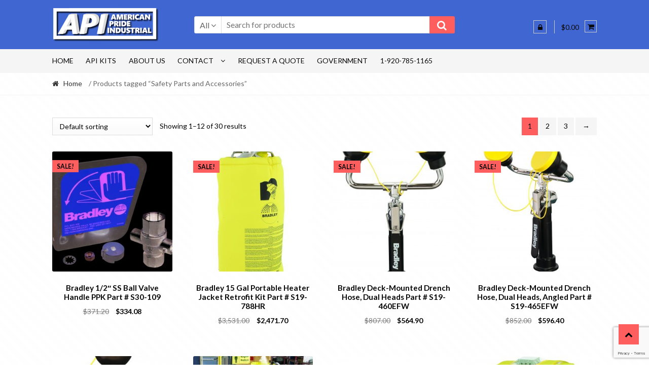

--- FILE ---
content_type: text/html; charset=UTF-8
request_url: https://www.americanprideindustrial.com/product-tag/safety-parts-and-accessories/
body_size: 85168
content:
<!DOCTYPE html>
<html lang="en-US">
<head> <meta name="google-site-verification" content="VG56OZhGK_EpStrrRGZMSa7xz3t3jGU1-c7e8X_N20A" />
<meta charset="UTF-8">
<meta name="viewport" content="width=device-width, initial-scale=1">
<link rel="profile" href="http://gmpg.org/xfn/11">

<title>Safety Parts and Accessories &#8211; American Pride</title>
<meta name='robots' content='max-image-preview:large' />
<link rel='dns-prefetch' href='//www.google.com' />
<link rel='dns-prefetch' href='//fonts.googleapis.com' />
<link rel="alternate" type="application/rss+xml" title="American Pride &raquo; Feed" href="https://www.americanprideindustrial.com/feed/" />
<link rel="alternate" type="application/rss+xml" title="American Pride &raquo; Comments Feed" href="https://www.americanprideindustrial.com/comments/feed/" />
<link rel="alternate" type="application/rss+xml" title="American Pride &raquo; Safety Parts and Accessories Tag Feed" href="https://www.americanprideindustrial.com/product-tag/safety-parts-and-accessories/feed/" />
<script type="text/javascript">
/* <![CDATA[ */
window._wpemojiSettings = {"baseUrl":"https:\/\/s.w.org\/images\/core\/emoji\/15.0.3\/72x72\/","ext":".png","svgUrl":"https:\/\/s.w.org\/images\/core\/emoji\/15.0.3\/svg\/","svgExt":".svg","source":{"concatemoji":"https:\/\/www.americanprideindustrial.com\/wp-includes\/js\/wp-emoji-release.min.js?ver=6.5.7"}};
/*! This file is auto-generated */
!function(i,n){var o,s,e;function c(e){try{var t={supportTests:e,timestamp:(new Date).valueOf()};sessionStorage.setItem(o,JSON.stringify(t))}catch(e){}}function p(e,t,n){e.clearRect(0,0,e.canvas.width,e.canvas.height),e.fillText(t,0,0);var t=new Uint32Array(e.getImageData(0,0,e.canvas.width,e.canvas.height).data),r=(e.clearRect(0,0,e.canvas.width,e.canvas.height),e.fillText(n,0,0),new Uint32Array(e.getImageData(0,0,e.canvas.width,e.canvas.height).data));return t.every(function(e,t){return e===r[t]})}function u(e,t,n){switch(t){case"flag":return n(e,"\ud83c\udff3\ufe0f\u200d\u26a7\ufe0f","\ud83c\udff3\ufe0f\u200b\u26a7\ufe0f")?!1:!n(e,"\ud83c\uddfa\ud83c\uddf3","\ud83c\uddfa\u200b\ud83c\uddf3")&&!n(e,"\ud83c\udff4\udb40\udc67\udb40\udc62\udb40\udc65\udb40\udc6e\udb40\udc67\udb40\udc7f","\ud83c\udff4\u200b\udb40\udc67\u200b\udb40\udc62\u200b\udb40\udc65\u200b\udb40\udc6e\u200b\udb40\udc67\u200b\udb40\udc7f");case"emoji":return!n(e,"\ud83d\udc26\u200d\u2b1b","\ud83d\udc26\u200b\u2b1b")}return!1}function f(e,t,n){var r="undefined"!=typeof WorkerGlobalScope&&self instanceof WorkerGlobalScope?new OffscreenCanvas(300,150):i.createElement("canvas"),a=r.getContext("2d",{willReadFrequently:!0}),o=(a.textBaseline="top",a.font="600 32px Arial",{});return e.forEach(function(e){o[e]=t(a,e,n)}),o}function t(e){var t=i.createElement("script");t.src=e,t.defer=!0,i.head.appendChild(t)}"undefined"!=typeof Promise&&(o="wpEmojiSettingsSupports",s=["flag","emoji"],n.supports={everything:!0,everythingExceptFlag:!0},e=new Promise(function(e){i.addEventListener("DOMContentLoaded",e,{once:!0})}),new Promise(function(t){var n=function(){try{var e=JSON.parse(sessionStorage.getItem(o));if("object"==typeof e&&"number"==typeof e.timestamp&&(new Date).valueOf()<e.timestamp+604800&&"object"==typeof e.supportTests)return e.supportTests}catch(e){}return null}();if(!n){if("undefined"!=typeof Worker&&"undefined"!=typeof OffscreenCanvas&&"undefined"!=typeof URL&&URL.createObjectURL&&"undefined"!=typeof Blob)try{var e="postMessage("+f.toString()+"("+[JSON.stringify(s),u.toString(),p.toString()].join(",")+"));",r=new Blob([e],{type:"text/javascript"}),a=new Worker(URL.createObjectURL(r),{name:"wpTestEmojiSupports"});return void(a.onmessage=function(e){c(n=e.data),a.terminate(),t(n)})}catch(e){}c(n=f(s,u,p))}t(n)}).then(function(e){for(var t in e)n.supports[t]=e[t],n.supports.everything=n.supports.everything&&n.supports[t],"flag"!==t&&(n.supports.everythingExceptFlag=n.supports.everythingExceptFlag&&n.supports[t]);n.supports.everythingExceptFlag=n.supports.everythingExceptFlag&&!n.supports.flag,n.DOMReady=!1,n.readyCallback=function(){n.DOMReady=!0}}).then(function(){return e}).then(function(){var e;n.supports.everything||(n.readyCallback(),(e=n.source||{}).concatemoji?t(e.concatemoji):e.wpemoji&&e.twemoji&&(t(e.twemoji),t(e.wpemoji)))}))}((window,document),window._wpemojiSettings);
/* ]]> */
</script>
<link rel='stylesheet' id='formidable-css' href='https://www.americanprideindustrial.com/wp-content/plugins/formidable/css/formidableforms.css?ver=1091917' type='text/css' media='all' />
<link rel='stylesheet' id='twb-open-sans-css' href='https://fonts.googleapis.com/css?family=Open+Sans%3A300%2C400%2C500%2C600%2C700%2C800&#038;display=swap&#038;ver=6.5.7' type='text/css' media='all' />
<link rel='stylesheet' id='twb-global-css' href='https://www.americanprideindustrial.com/wp-content/plugins/slider-wd/booster/assets/css/global.css?ver=1.0.0' type='text/css' media='all' />
<link rel='stylesheet' id='wcpcsu-style-css' href='https://www.americanprideindustrial.com/wp-content/plugins/woocommerce-product-carousel-slider-grid-ultimate-pro/assets/css/style.css?ver=6.5.7' type='text/css' media='all' />
<link rel='stylesheet' id='wcpcsu-widget-css' href='https://www.americanprideindustrial.com/wp-content/plugins/woocommerce-product-carousel-slider-grid-ultimate-pro/assets/css/widgets.css?ver=6.5.7' type='text/css' media='all' />
<style id='wp-emoji-styles-inline-css' type='text/css'>

	img.wp-smiley, img.emoji {
		display: inline !important;
		border: none !important;
		box-shadow: none !important;
		height: 1em !important;
		width: 1em !important;
		margin: 0 0.07em !important;
		vertical-align: -0.1em !important;
		background: none !important;
		padding: 0 !important;
	}
</style>
<link rel='stylesheet' id='wp-block-library-css' href='https://www.americanprideindustrial.com/wp-includes/css/dist/block-library/style.min.css?ver=6.5.7' type='text/css' media='all' />
<style id='classic-theme-styles-inline-css' type='text/css'>
/*! This file is auto-generated */
.wp-block-button__link{color:#fff;background-color:#32373c;border-radius:9999px;box-shadow:none;text-decoration:none;padding:calc(.667em + 2px) calc(1.333em + 2px);font-size:1.125em}.wp-block-file__button{background:#32373c;color:#fff;text-decoration:none}
</style>
<style id='global-styles-inline-css' type='text/css'>
body{--wp--preset--color--black: #000000;--wp--preset--color--cyan-bluish-gray: #abb8c3;--wp--preset--color--white: #ffffff;--wp--preset--color--pale-pink: #f78da7;--wp--preset--color--vivid-red: #cf2e2e;--wp--preset--color--luminous-vivid-orange: #ff6900;--wp--preset--color--luminous-vivid-amber: #fcb900;--wp--preset--color--light-green-cyan: #7bdcb5;--wp--preset--color--vivid-green-cyan: #00d084;--wp--preset--color--pale-cyan-blue: #8ed1fc;--wp--preset--color--vivid-cyan-blue: #0693e3;--wp--preset--color--vivid-purple: #9b51e0;--wp--preset--gradient--vivid-cyan-blue-to-vivid-purple: linear-gradient(135deg,rgba(6,147,227,1) 0%,rgb(155,81,224) 100%);--wp--preset--gradient--light-green-cyan-to-vivid-green-cyan: linear-gradient(135deg,rgb(122,220,180) 0%,rgb(0,208,130) 100%);--wp--preset--gradient--luminous-vivid-amber-to-luminous-vivid-orange: linear-gradient(135deg,rgba(252,185,0,1) 0%,rgba(255,105,0,1) 100%);--wp--preset--gradient--luminous-vivid-orange-to-vivid-red: linear-gradient(135deg,rgba(255,105,0,1) 0%,rgb(207,46,46) 100%);--wp--preset--gradient--very-light-gray-to-cyan-bluish-gray: linear-gradient(135deg,rgb(238,238,238) 0%,rgb(169,184,195) 100%);--wp--preset--gradient--cool-to-warm-spectrum: linear-gradient(135deg,rgb(74,234,220) 0%,rgb(151,120,209) 20%,rgb(207,42,186) 40%,rgb(238,44,130) 60%,rgb(251,105,98) 80%,rgb(254,248,76) 100%);--wp--preset--gradient--blush-light-purple: linear-gradient(135deg,rgb(255,206,236) 0%,rgb(152,150,240) 100%);--wp--preset--gradient--blush-bordeaux: linear-gradient(135deg,rgb(254,205,165) 0%,rgb(254,45,45) 50%,rgb(107,0,62) 100%);--wp--preset--gradient--luminous-dusk: linear-gradient(135deg,rgb(255,203,112) 0%,rgb(199,81,192) 50%,rgb(65,88,208) 100%);--wp--preset--gradient--pale-ocean: linear-gradient(135deg,rgb(255,245,203) 0%,rgb(182,227,212) 50%,rgb(51,167,181) 100%);--wp--preset--gradient--electric-grass: linear-gradient(135deg,rgb(202,248,128) 0%,rgb(113,206,126) 100%);--wp--preset--gradient--midnight: linear-gradient(135deg,rgb(2,3,129) 0%,rgb(40,116,252) 100%);--wp--preset--font-size--small: 13px;--wp--preset--font-size--medium: 20px;--wp--preset--font-size--large: 36px;--wp--preset--font-size--x-large: 42px;--wp--preset--spacing--20: 0.44rem;--wp--preset--spacing--30: 0.67rem;--wp--preset--spacing--40: 1rem;--wp--preset--spacing--50: 1.5rem;--wp--preset--spacing--60: 2.25rem;--wp--preset--spacing--70: 3.38rem;--wp--preset--spacing--80: 5.06rem;--wp--preset--shadow--natural: 6px 6px 9px rgba(0, 0, 0, 0.2);--wp--preset--shadow--deep: 12px 12px 50px rgba(0, 0, 0, 0.4);--wp--preset--shadow--sharp: 6px 6px 0px rgba(0, 0, 0, 0.2);--wp--preset--shadow--outlined: 6px 6px 0px -3px rgba(255, 255, 255, 1), 6px 6px rgba(0, 0, 0, 1);--wp--preset--shadow--crisp: 6px 6px 0px rgba(0, 0, 0, 1);}:where(.is-layout-flex){gap: 0.5em;}:where(.is-layout-grid){gap: 0.5em;}body .is-layout-flex{display: flex;}body .is-layout-flex{flex-wrap: wrap;align-items: center;}body .is-layout-flex > *{margin: 0;}body .is-layout-grid{display: grid;}body .is-layout-grid > *{margin: 0;}:where(.wp-block-columns.is-layout-flex){gap: 2em;}:where(.wp-block-columns.is-layout-grid){gap: 2em;}:where(.wp-block-post-template.is-layout-flex){gap: 1.25em;}:where(.wp-block-post-template.is-layout-grid){gap: 1.25em;}.has-black-color{color: var(--wp--preset--color--black) !important;}.has-cyan-bluish-gray-color{color: var(--wp--preset--color--cyan-bluish-gray) !important;}.has-white-color{color: var(--wp--preset--color--white) !important;}.has-pale-pink-color{color: var(--wp--preset--color--pale-pink) !important;}.has-vivid-red-color{color: var(--wp--preset--color--vivid-red) !important;}.has-luminous-vivid-orange-color{color: var(--wp--preset--color--luminous-vivid-orange) !important;}.has-luminous-vivid-amber-color{color: var(--wp--preset--color--luminous-vivid-amber) !important;}.has-light-green-cyan-color{color: var(--wp--preset--color--light-green-cyan) !important;}.has-vivid-green-cyan-color{color: var(--wp--preset--color--vivid-green-cyan) !important;}.has-pale-cyan-blue-color{color: var(--wp--preset--color--pale-cyan-blue) !important;}.has-vivid-cyan-blue-color{color: var(--wp--preset--color--vivid-cyan-blue) !important;}.has-vivid-purple-color{color: var(--wp--preset--color--vivid-purple) !important;}.has-black-background-color{background-color: var(--wp--preset--color--black) !important;}.has-cyan-bluish-gray-background-color{background-color: var(--wp--preset--color--cyan-bluish-gray) !important;}.has-white-background-color{background-color: var(--wp--preset--color--white) !important;}.has-pale-pink-background-color{background-color: var(--wp--preset--color--pale-pink) !important;}.has-vivid-red-background-color{background-color: var(--wp--preset--color--vivid-red) !important;}.has-luminous-vivid-orange-background-color{background-color: var(--wp--preset--color--luminous-vivid-orange) !important;}.has-luminous-vivid-amber-background-color{background-color: var(--wp--preset--color--luminous-vivid-amber) !important;}.has-light-green-cyan-background-color{background-color: var(--wp--preset--color--light-green-cyan) !important;}.has-vivid-green-cyan-background-color{background-color: var(--wp--preset--color--vivid-green-cyan) !important;}.has-pale-cyan-blue-background-color{background-color: var(--wp--preset--color--pale-cyan-blue) !important;}.has-vivid-cyan-blue-background-color{background-color: var(--wp--preset--color--vivid-cyan-blue) !important;}.has-vivid-purple-background-color{background-color: var(--wp--preset--color--vivid-purple) !important;}.has-black-border-color{border-color: var(--wp--preset--color--black) !important;}.has-cyan-bluish-gray-border-color{border-color: var(--wp--preset--color--cyan-bluish-gray) !important;}.has-white-border-color{border-color: var(--wp--preset--color--white) !important;}.has-pale-pink-border-color{border-color: var(--wp--preset--color--pale-pink) !important;}.has-vivid-red-border-color{border-color: var(--wp--preset--color--vivid-red) !important;}.has-luminous-vivid-orange-border-color{border-color: var(--wp--preset--color--luminous-vivid-orange) !important;}.has-luminous-vivid-amber-border-color{border-color: var(--wp--preset--color--luminous-vivid-amber) !important;}.has-light-green-cyan-border-color{border-color: var(--wp--preset--color--light-green-cyan) !important;}.has-vivid-green-cyan-border-color{border-color: var(--wp--preset--color--vivid-green-cyan) !important;}.has-pale-cyan-blue-border-color{border-color: var(--wp--preset--color--pale-cyan-blue) !important;}.has-vivid-cyan-blue-border-color{border-color: var(--wp--preset--color--vivid-cyan-blue) !important;}.has-vivid-purple-border-color{border-color: var(--wp--preset--color--vivid-purple) !important;}.has-vivid-cyan-blue-to-vivid-purple-gradient-background{background: var(--wp--preset--gradient--vivid-cyan-blue-to-vivid-purple) !important;}.has-light-green-cyan-to-vivid-green-cyan-gradient-background{background: var(--wp--preset--gradient--light-green-cyan-to-vivid-green-cyan) !important;}.has-luminous-vivid-amber-to-luminous-vivid-orange-gradient-background{background: var(--wp--preset--gradient--luminous-vivid-amber-to-luminous-vivid-orange) !important;}.has-luminous-vivid-orange-to-vivid-red-gradient-background{background: var(--wp--preset--gradient--luminous-vivid-orange-to-vivid-red) !important;}.has-very-light-gray-to-cyan-bluish-gray-gradient-background{background: var(--wp--preset--gradient--very-light-gray-to-cyan-bluish-gray) !important;}.has-cool-to-warm-spectrum-gradient-background{background: var(--wp--preset--gradient--cool-to-warm-spectrum) !important;}.has-blush-light-purple-gradient-background{background: var(--wp--preset--gradient--blush-light-purple) !important;}.has-blush-bordeaux-gradient-background{background: var(--wp--preset--gradient--blush-bordeaux) !important;}.has-luminous-dusk-gradient-background{background: var(--wp--preset--gradient--luminous-dusk) !important;}.has-pale-ocean-gradient-background{background: var(--wp--preset--gradient--pale-ocean) !important;}.has-electric-grass-gradient-background{background: var(--wp--preset--gradient--electric-grass) !important;}.has-midnight-gradient-background{background: var(--wp--preset--gradient--midnight) !important;}.has-small-font-size{font-size: var(--wp--preset--font-size--small) !important;}.has-medium-font-size{font-size: var(--wp--preset--font-size--medium) !important;}.has-large-font-size{font-size: var(--wp--preset--font-size--large) !important;}.has-x-large-font-size{font-size: var(--wp--preset--font-size--x-large) !important;}
.wp-block-navigation a:where(:not(.wp-element-button)){color: inherit;}
:where(.wp-block-post-template.is-layout-flex){gap: 1.25em;}:where(.wp-block-post-template.is-layout-grid){gap: 1.25em;}
:where(.wp-block-columns.is-layout-flex){gap: 2em;}:where(.wp-block-columns.is-layout-grid){gap: 2em;}
.wp-block-pullquote{font-size: 1.5em;line-height: 1.6;}
</style>
<style id='woocommerce-inline-inline-css' type='text/css'>
.woocommerce form .form-row .required { visibility: visible; }
</style>
<link rel='stylesheet' id='dashicons-css' href='https://www.americanprideindustrial.com/wp-includes/css/dashicons.min.css?ver=6.5.7' type='text/css' media='all' />
<link rel='stylesheet' id='perfect-scrollbar-css' href='https://www.americanprideindustrial.com/wp-content/plugins/woocommerce-product-carousel-slider-grid-ultimate-pro/woo-smart-wishlist/assets/libs/perfect-scrollbar/css/perfect-scrollbar.min.css?ver=6.5.7' type='text/css' media='all' />
<link rel='stylesheet' id='perfect-scrollbar-wpc-css' href='https://www.americanprideindustrial.com/wp-content/plugins/woocommerce-product-carousel-slider-grid-ultimate-pro/woo-smart-wishlist/assets/libs/perfect-scrollbar/css/custom-theme.css?ver=6.5.7' type='text/css' media='all' />
<link rel='stylesheet' id='woosw-feather-css' href='https://www.americanprideindustrial.com/wp-content/plugins/woocommerce-product-carousel-slider-grid-ultimate-pro/woo-smart-wishlist/assets/libs/feather/feather.css?ver=6.5.7' type='text/css' media='all' />
<link rel='stylesheet' id='woosw-frontend-css' href='https://www.americanprideindustrial.com/wp-content/plugins/woocommerce-product-carousel-slider-grid-ultimate-pro/woo-smart-wishlist/assets/css/frontend.css?ver=6.5.7' type='text/css' media='all' />
<style id='woosw-frontend-inline-css' type='text/css'>
.woosw-area .woosw-inner .woosw-content .woosw-content-bot .woosw-notice { background-color: #5fbd74; } .woosw-area .woosw-inner .woosw-content .woosw-content-bot .woosw-content-bot-inner .woosw-page a:hover, .woosw-area .woosw-inner .woosw-content .woosw-content-bot .woosw-content-bot-inner .woosw-continue:hover { color: #5fbd74; } 
</style>
<link rel='stylesheet' id='shopper-style-css' href='https://www.americanprideindustrial.com/wp-content/themes/shopper/style.css?ver=1.3.8' type='text/css' media='all' />
<style id='shopper-style-inline-css' type='text/css'>

			.main-navigation ul li a,
			.site-title a,
			.site-branding h1 a,
			.site-footer .shopper-handheld-footer-bar a:not(.button) {
				color: #0a0a0a;
			}

			.main-navigation ul li a:hover,
			.main-navigation ul li:hover > a,
			.site-title a:hover,
			a.cart-contents:hover,
			.header-myacc-link a:hover,
			.site-header-cart .widget_shopping_cart a:hover,
			.site-header-cart:hover > li > a,
			.site-header ul.menu li.current-menu-item > a,
			.site-header ul.menu li.current-menu-parent > a {
				color: #c4c4c4;
			}

			table th {
				background-color: #f8f8f8;
			}

			table tbody td {
				background-color: #fdfdfd;
			}

			table tbody tr:nth-child(2n) td {
				background-color: #fbfbfb;
			}

			.site-header,
			.main-navigation ul.menu > li.menu-item-has-children:after,
			.shopper-handheld-footer-bar,
			.shopper-handheld-footer-bar ul li > a,
			.shopper-handheld-footer-bar ul li.search .site-search {
				background-color: #4067d1;
			}

			p.site-description,
			.site-header,
			.shopper-handheld-footer-bar {
				color: #0a0a0a;
			}

			.shopper-handheld-footer-bar ul li.cart .count {
				background-color: #0a0a0a;
			}

			.shopper-handheld-footer-bar ul li.cart .count {
				color: #4067d1;
			}

			.shopper-handheld-footer-bar ul li.cart .count {
				border-color: #4067d1;
			}

			h1, h2, h3, h4, h5, h6 {
				color: #0a0a0a;
			}
			.widget .widget-title, .widget .widgettitle, .shopper-latest-from-blog .recent-post-title, .entry-title a {
				color: #0a0a0a;
			}

			.widget h1 {
				border-bottom-color: #0a0a0a;
			}

			body,
			.page-numbers li .page-numbers:not(.current),
			.page-numbers li .page-numbers:not(.current) {
				color: #000000;
			}

			.widget-area .widget a,
			.hentry .entry-header .posted-on a,
			.hentry .entry-header .byline a {
				color: #323232;
			}
			.site-main nav.navigation .nav-previous a, .widget_nav_menu ul.menu li.current-menu-item > a, .widget ul li.current-cat-ancestor > a, .widget_nav_menu ul.menu li.current-menu-ancestor > a, .site-main nav.navigation .nav-next a, .widget ul li.current-cat > a, .widget ul li.current-cat-parent > a, a  {
				color: #d13636;
			}
			button, input[type="button"], input[type="reset"], input[type="submit"], .button, .widget a.button, .site-header-cart .widget_shopping_cart a.button, .back-to-top, .page-numbers li .page-numbers:hover,
				.shopper-hero-box .hero-box-wrap.owl-carousel .owl-controls .owl-next,
				.shopper-hero-box .hero-box-wrap.owl-carousel .owl-controls .owl-prev
			 {
				background-color: #ff5e5e;
				border-color: #ff5e5e;
				color: #000000;
			}



			.button.alt:hover, button.alt:hover, widget a.button.checkout:hover, button:hover, input[type="button"]:hover, input[type="reset"]:hover, input[type="submit"]:hover, .button:hover, .widget a.button:hover, .site-header-cart .widget_shopping_cart a.button:hover, .back-to-top:hover, input[type="submit"]:disabled:hover {
				background-color: #e64545;
				border-color: #e64545;
				color: #000000;
			}

			button.alt, input[type="button"].alt, input[type="reset"].alt, input[type="submit"].alt, .button.alt, .added_to_cart.alt, .widget-area .widget a.button.alt, .added_to_cart, .pagination .page-numbers li .page-numbers.current, .woocommerce-pagination .page-numbers li .page-numbers.current, .widget a.button.checkout {
				background-color: #ff5e5e;
				border-color: #ff5e5e;
				color: #0a0a0a;
			}

			 input[type="button"].alt:hover, input[type="reset"].alt:hover, input[type="submit"].alt:hover,  .added_to_cart.alt:hover, .widget-area .widget a.button.alt:hover {
				background-color: #e64040;
				border-color: #e64040;
				color: #0a0a0a;
			}

			.site-footer {
				background-color: #4067d1;
				color: #ffffff;
			}

			.footer-widgets {
				background-color: #ffffff;
			}

			.footer-widgets .widget-title {
				color: #ffffff;
			}

			.site-footer h1, .site-footer h2, .site-footer h3, .site-footer h4, .site-footer h5, .site-footer h6 {
				color: #ffffff;
			}


			.site-info,
			.footer-widgets .product_list_widget a:hover,
			.site-footer a:not(.button) {
				color: #ffffff;
			}

			#order_review,
			#payment .payment_methods > li .payment_box {
				background-color: #ffffff;
			}

			#payment .payment_methods > li {
				background-color: #fafafa;
			}

			#payment .payment_methods > li:hover {
				background-color: #f5f5f5;
			}

			.hentry .entry-content .more-link {
				border-color: #ff5e5e;
				color: #ff5e5e;
			}
			.hentry .entry-content .more-link:hover {
				background-color: #ff5e5e;
			}

			@media screen and ( min-width: 768px ) {
				/*
				.secondary-navigation ul.menu a:hover {
					color: #232323;
				}

				.secondary-navigation ul.menu a {
					color: #0a0a0a;
				}*/

				.site-header-cart .widget_shopping_cart,
				.main-navigation ul.menu ul.sub-menu,
				.main-navigation ul.nav-menu ul.children {
					background-color: #385fc9;
				}

			}
</style>
<link rel='stylesheet' id='shopper-fonts-css' href='https://fonts.googleapis.com/css?family=Lato:400,400i,700,700i,900&#038;subset=latin%2Clatin-ext' type='text/css' media='all' />
<link rel='stylesheet' id='tablepress-default-css' href='https://www.americanprideindustrial.com/wp-content/plugins/tablepress/css/build/default.css?ver=2.3.2' type='text/css' media='all' />
<link rel='stylesheet' id='shopper-woocommerce-style-css' href='https://www.americanprideindustrial.com/wp-content/themes/shopper/assets/sass/woocommerce/woocommerce.css?ver=6.5.7' type='text/css' media='all' />
<style id='shopper-woocommerce-style-inline-css' type='text/css'>

			a.cart-contents,
			.header-myacc-link a,
			.site-header-cart .widget_shopping_cart a {
				color: #0a0a0a;
			}



			table.cart td.product-remove,
			table.cart td.actions {
				border-top-color: #ffffff;
			}

			.woocommerce-tabs ul.tabs li.active a,
			ul.products li.product .price,
			.widget_search form:before,
			.widget_product_search form:before {
				color: #000000;
			}

			.woocommerce-breadcrumb a,
			a.woocommerce-review-link,
			.product_meta a {
				color: #323232;
			}

			.star-rating span:before,
			.quantity .plus, .quantity .minus,
			p.stars a:hover:after,
			p.stars a:after,
			.star-rating span:before,
			#payment .payment_methods li input[type=radio]:first-child:checked+label:before {
				color: #ff5e5e;
			}

			.widget_price_filter .ui-slider .ui-slider-range,
			.widget_price_filter .ui-slider .ui-slider-handle {
				background-color: #d13636;
			}

			.woocommerce-breadcrumb,
			#reviews .commentlist li .comment_container {
				background-color: #f8f8f8;
			}

			.order_details {
				background-color: #f8f8f8;
			}

			.order_details > li {
				border-bottom: 1px dotted #e3e3e3;
			}

			.order_details:before,
			.order_details:after {
				background: -webkit-linear-gradient(transparent 0,transparent 0),-webkit-linear-gradient(135deg,#f8f8f8 33.33%,transparent 33.33%),-webkit-linear-gradient(45deg,#f8f8f8 33.33%,transparent 33.33%)
			}

			p.stars a:before,
			p.stars a:hover~a:before,
			p.stars.selected a.active~a:before {
				color: #000000;
			}

			p.stars.selected a.active:before,
			p.stars:hover a:before,
			p.stars.selected a:not(.active):before,
			p.stars.selected a.active:before {
				color: #d13636;
			}

			.single-product div.product .woocommerce-product-gallery .woocommerce-product-gallery__trigger {
				background-color: #ff5e5e;
				color: #000000;
			}

			.single-product div.product .woocommerce-product-gallery .woocommerce-product-gallery__trigger:hover {
				background-color: #e64545;
				border-color: #e64545;
				color: #000000;
			}


			.site-main ul.products li.product:hover .woocommerce-loop-category__title,
			.site-header-cart .cart-contents .count,
			.added_to_cart, .onsale {
				background-color: #ff5e5e;
				color: #000000;
			}
			.added_to_cart:hover {
					background-color: #e64545;
			}
			.widget_price_filter .ui-slider .ui-slider-range, .widget_price_filter .ui-slider .ui-slider-handle,
			.widget .tagcloud a:hover, .widget_price_filter .ui-slider .ui-slider-range, .widget_price_filter .ui-slider .ui-slider-handle, .hentry.type-post .entry-header:after {
				background-color: #ff5e5e;
			}
			.widget .tagcloud a:hover {
				border-color:  #ff5e5e;
			}

			.widget_product_categories > ul li.current-cat-parent > a, .widget_product_categories > ul li.current-cat > a {
				color: #d13636;
			}

			@media screen and ( min-width: 768px ) {
				.site-header-cart .widget_shopping_cart,
				.site-header .product_list_widget li .quantity {
					color: #0a0a0a;
				}
			}
</style>
<script type="text/javascript" src="https://www.americanprideindustrial.com/wp-includes/js/jquery/jquery.min.js?ver=3.7.1" id="jquery-core-js"></script>
<script type="text/javascript" src="https://www.americanprideindustrial.com/wp-includes/js/jquery/jquery-migrate.min.js?ver=3.4.1" id="jquery-migrate-js"></script>
<script type="text/javascript" src="https://www.americanprideindustrial.com/wp-content/plugins/slider-wd/booster/assets/js/circle-progress.js?ver=1.2.2" id="twb-circle-js"></script>
<script type="text/javascript" id="twb-global-js-extra">
/* <![CDATA[ */
var twb = {"nonce":"d7df90e639","ajax_url":"https:\/\/www.americanprideindustrial.com\/wp-admin\/admin-ajax.php","plugin_url":"https:\/\/www.americanprideindustrial.com\/wp-content\/plugins\/slider-wd\/booster","href":"https:\/\/www.americanprideindustrial.com\/wp-admin\/admin.php?page=twb_slider_wd"};
var twb = {"nonce":"d7df90e639","ajax_url":"https:\/\/www.americanprideindustrial.com\/wp-admin\/admin-ajax.php","plugin_url":"https:\/\/www.americanprideindustrial.com\/wp-content\/plugins\/slider-wd\/booster","href":"https:\/\/www.americanprideindustrial.com\/wp-admin\/admin.php?page=twb_slider_wd"};
/* ]]> */
</script>
<script type="text/javascript" src="https://www.americanprideindustrial.com/wp-content/plugins/slider-wd/booster/assets/js/global.js?ver=1.0.0" id="twb-global-js"></script>
<script type="text/javascript" src="https://www.americanprideindustrial.com/wp-content/plugins/recaptcha-woo/js/rcfwc.js?ver=1.0" id="rcfwc-js-js" defer="defer" data-wp-strategy="defer"></script>
<script type="text/javascript" src="https://www.google.com/recaptcha/api.js?explicit&amp;hl=en_US" id="recaptcha-js" defer="defer" data-wp-strategy="defer"></script>
<script type="text/javascript" src="https://www.americanprideindustrial.com/wp-content/plugins/woocommerce/assets/js/jquery-blockui/jquery.blockUI.min.js?ver=2.7.0-wc.9.0.3" id="jquery-blockui-js" defer="defer" data-wp-strategy="defer"></script>
<script type="text/javascript" id="wc-add-to-cart-js-extra">
/* <![CDATA[ */
var wc_add_to_cart_params = {"ajax_url":"\/wp-admin\/admin-ajax.php","wc_ajax_url":"\/?wc-ajax=%%endpoint%%","i18n_view_cart":"View cart","cart_url":"https:\/\/www.americanprideindustrial.com\/cart\/","is_cart":"","cart_redirect_after_add":"no"};
/* ]]> */
</script>
<script type="text/javascript" src="https://www.americanprideindustrial.com/wp-content/plugins/woocommerce/assets/js/frontend/add-to-cart.min.js?ver=9.0.3" id="wc-add-to-cart-js" defer="defer" data-wp-strategy="defer"></script>
<script type="text/javascript" src="https://www.americanprideindustrial.com/wp-content/plugins/woocommerce/assets/js/js-cookie/js.cookie.min.js?ver=2.1.4-wc.9.0.3" id="js-cookie-js" defer="defer" data-wp-strategy="defer"></script>
<script type="text/javascript" id="woocommerce-js-extra">
/* <![CDATA[ */
var woocommerce_params = {"ajax_url":"\/wp-admin\/admin-ajax.php","wc_ajax_url":"\/?wc-ajax=%%endpoint%%"};
/* ]]> */
</script>
<script type="text/javascript" src="https://www.americanprideindustrial.com/wp-content/plugins/woocommerce/assets/js/frontend/woocommerce.min.js?ver=9.0.3" id="woocommerce-js" defer="defer" data-wp-strategy="defer"></script>
<link rel="https://api.w.org/" href="https://www.americanprideindustrial.com/wp-json/" /><link rel="alternate" type="application/json" href="https://www.americanprideindustrial.com/wp-json/wp/v2/product_tag/767" /><link rel="EditURI" type="application/rsd+xml" title="RSD" href="https://www.americanprideindustrial.com/xmlrpc.php?rsd" />
<meta name="generator" content="WordPress 6.5.7" />
<meta name="generator" content="WooCommerce 9.0.3" />
<script>  var el_i13_login_captcha=null; var el_i13_register_captcha=null; </script>	<noscript><style>.woocommerce-product-gallery{ opacity: 1 !important; }</style></noscript>
	<style type="text/css" id="custom-background-css">
body.custom-background { background-color: ##ffffff; background-image: url("https://www.americanprideindustrial.com/wp-content/uploads/2019/08/api_background3-2.png"); background-position: center center; background-size: auto; background-repeat: repeat; background-attachment: scroll; }
</style>
	<link rel="icon" href="https://www.americanprideindustrial.com/wp-content/uploads/2019/08/cropped-blue_star-32x32.png" sizes="32x32" />
<link rel="icon" href="https://www.americanprideindustrial.com/wp-content/uploads/2019/08/cropped-blue_star-192x192.png" sizes="192x192" />
<link rel="apple-touch-icon" href="https://www.americanprideindustrial.com/wp-content/uploads/2019/08/cropped-blue_star-180x180.png" />
<meta name="msapplication-TileImage" content="https://www.americanprideindustrial.com/wp-content/uploads/2019/08/cropped-blue_star-270x270.png" />
<style type="text/css">/** Mega Menu CSS: fs **/</style>
	<script type="text/javascript"> //<![CDATA[ 
var tlJsHost = ((window.location.protocol == "https:") ? "https://secure.trust-provider.com/" : "http://www.trustlogo.com/");
document.write(unescape("%3Cscript src='" + tlJsHost + "trustlogo/javascript/trustlogo.js' type='text/javascript'%3E%3C/script%3E"));
//]]>
</script>
 <script src="https://www.google.com/recaptcha/enterprise.js?render=6LduA38qAAAAANdICgkaZhSewOM14NvOeYgKj9kd"></script>
  <!-- Your code -->
<script>
  function onClick(e) {
    e.preventDefault();
    grecaptcha.enterprise.ready(async () => {
      const token = await grecaptcha.enterprise.execute('6LduA38qAAAAANdICgkaZhSewOM14NvOeYgKj9kd', {action: 'LOGIN'});
    });
  }
</script>
</head>

<body class="archive tax-product_tag term-safety-parts-and-accessories term-767 custom-background wp-custom-logo theme-shopper woocommerce woocommerce-page woocommerce-no-js woocommerce-active none-sidebar">
<div id="page" class="site">
	
	
	<header id="masthead" class="site-header" role="banner" style="background-image: none; ">
		<div class="col-full">
					<a class="skip-link screen-reader-text" href="#site-navigation">Skip to navigation</a>
		<a class="skip-link screen-reader-text" href="#content">Skip to content</a>
		<div class="shopper-secondary-navigation"><div class="topbox-left"></div><div class="topbox-right"></div></div><div class="header-middle clear">		<div class="site-branding">
			<a href="https://www.americanprideindustrial.com/" class="custom-logo-link" rel="home"><img width="210" height="73" src="https://www.americanprideindustrial.com/wp-content/uploads/2019/10/cropped-API_white_3Dlogo_BOX_UPDATED.png" class="custom-logo" alt="American Pride" decoding="async" /></a>		</div>
					<div class="custom-product-search">
				<form role="search" method="get" class="shopper-product-search" action="https://www.americanprideindustrial.com/">
					<div class="nav-left">
						<div class="nav-search-facade" data-value="search-alias=aps"><span class="nav-search-label">All</span> <i class="fa fa-angle-down"></i></div>			
						<select class="shopper-cat-list" id="product_cat_list" name="product_cat"><option value="">All</option><option value="api-kits" >⋆𝗔𝗣𝗜 𝗞𝗜𝗧𝗦</option><option value="bestsellers" >⋆𝗕𝗘𝗦𝗧 𝗦𝗘𝗟𝗟𝗘𝗥𝗦</option><option value="annual-vehicle-inspection-2" >Annual Vehicle Inspection</option><option value="bradley" >Bradley</option><option value="safety-fixtures" >&nbsp&nbsp-Safety Fixtures</option><option value="service-parts" >&nbsp&nbsp-Service Parts</option><option value="washroom-accessories" >&nbsp&nbsp-Washroom Accessories</option><option value="bradley-corporation" >Bradley Corporation</option><option value="acc-service-parts" >&nbsp&nbspACC Service Parts</option><option value="baby-changing-stations" >&nbsp&nbspBaby Changing Stations</option><option value="bed-pan-holders" >&nbsp&nbspBed Pan Holders</option><option value="clothes-lines" >&nbsp&nbspClothes Lines</option><option value="combination-unit" >&nbsp&nbspCombination Unit</option><option value="deck-mounted" >&nbsp&nbspDeck-Mounted</option><option value="drench-shower" >&nbsp&nbspDrench Shower</option><option value="emergency-eyewash" >&nbsp&nbspEmergency Eyewash</option><option value="emergency-valve" >&nbsp&nbspEmergency Valve</option><option value="eyewash" >&nbsp&nbspEyewash</option><option value="facial-tissue-dispensers" >&nbsp&nbspFacial Tissue Dispensers</option><option value="faucet" >&nbsp&nbspFaucet</option><option value="hand-shower-systems" >&nbsp&nbspHand Shower Systems</option><option value="hat-coat-rack" >&nbsp&nbspHat &amp; Coat Rack</option><option value="hooks" >&nbsp&nbspHooks</option><option value="individual" >&nbsp&nbspIndividual</option><option value="multi-station-stainless-steel" >&nbsp&nbspMulti-Station Stainless Steel</option><option value="napkin-disposals" >&nbsp&nbspNapkin Disposals</option><option value="point-of-use" >&nbsp&nbspPoint Of Use</option><option value="safety-part-or-accessory" >&nbsp&nbspSafety Part or Accessory</option><option value="seat-cover-dispensers" >&nbsp&nbspSeat Cover Dispensers</option><option value="service-part" >&nbsp&nbspService Part</option><option value="shelves" >&nbsp&nbspShelves</option><option value="shelves-plain" >&nbsp&nbspShelves - Plain</option><option value="shelves-with-extras" >&nbsp&nbspShelves With Extras</option><option value="shower" >&nbsp&nbspShower</option><option value="shower-curtain-hooks" >&nbsp&nbspShower Curtain Hooks</option><option value="shower-curtains" >&nbsp&nbspShower Curtains</option><option value="shower-seats" >&nbsp&nbspShower Seats</option><option value="shower-valves" >&nbsp&nbspShower Valves</option><option value="showerheads-spouts" >&nbsp&nbspShowerheads &amp; Spouts</option><option value="soap-dishes" >&nbsp&nbspSoap Dishes</option><option value="specimen-pass-thru-cabinets" >&nbsp&nbspSpecimen Pass-Thru Cabinets</option><option value="standard-h-l-valves" >&nbsp&nbspStandard &amp; H/L Valves</option><option value="toddler-seat" >&nbsp&nbspToddler Seat</option><option value="toilet-paper-dispensers" >&nbsp&nbspToilet Paper Dispensers</option><option value="toilet-tissue-holders" >&nbsp&nbspToilet Tissue Holders</option><option value="toothbrush-holders" >&nbsp&nbspToothbrush Holders</option><option value="towel-bars" >&nbsp&nbspTowel Bars</option><option value="towel-dispensers" >&nbsp&nbspTowel Dispensers</option><option value="towel-rings" >&nbsp&nbspTowel Rings</option><option value="towel-shelves" >&nbsp&nbspTowel Shelves</option><option value="utility-shelves" >&nbsp&nbspUtility Shelves</option><option value="wall-mounted" >&nbsp&nbspWall-Mounted</option><option value="waste-receptacles" >&nbsp&nbspWaste Receptacles</option><option value="honsa" >Honsa</option><option value="jj-keller" >JJ Keller</option><option value="forms" >&nbsp&nbspFORMS</option><option value="non-sub-pub" >&nbsp&nbspNON SUB PUB</option><option value="supplies" >&nbsp&nbspSUPPLIES</option><option value="training" >&nbsp&nbspTRAINING</option><option value="justrite" >Justrite</option><option value="safety-cans-and-containers" >&nbsp&nbsp-Safety Cans and Containers</option><option value="justrite-mfg" >Justrite MFG</option><option value="aerosolv" >&nbsp&nbspAerosolv</option><option value="aerovent" >&nbsp&nbspaerovent</option><option value="anti-static-wires" >&nbsp&nbspAnti-Static Wires</option><option value="bench-cans" >&nbsp&nbspBench Cans</option><option value="cabinet-access-parts" >&nbsp&nbspCabinet Access &amp; Parts</option><option value="carboy-sys-access-parts" >&nbsp&nbspCARBOY SYS ACCESS &amp; PARTS</option><option value="carboy-waste-systems" >&nbsp&nbspCARBOY WASTE SYSTEMS</option><option value="dip-tanks" >&nbsp&nbspDip Tanks</option><option value="document-storage-boxes" >&nbsp&nbspDocument Storage Boxes</option><option value="drip-can-spill-tray" >&nbsp&nbspDrip Can &amp; Spill Tray</option><option value="drum-covers" >&nbsp&nbspDRUM COVERS</option><option value="drum-equip-access-parts" >&nbsp&nbspDrum Equip Access &amp; Parts</option><option value="drum-locks" >&nbsp&nbspDRUM LOCKS</option><option value="drum-wrench" >&nbsp&nbspDrum Wrench</option><option value="environ-access-parts" >&nbsp&nbspEnviron Access &amp; Parts</option><option value="faucets" >&nbsp&nbspFaucets</option><option value="fill-gauges" >&nbsp&nbspFill Gauges</option><option value="hplc-cans" >&nbsp&nbspHPLC Cans</option><option value="owc-biohaz" >&nbsp&nbspOWC BIOHAZ</option><option value="owc-foot-colors" >&nbsp&nbspOWC Foot Colors</option><option value="owc-foot-red" >&nbsp&nbspOWC Foot Red</option><option value="owc-hand-colors" >&nbsp&nbspOWC Hand Colors</option><option value="owc-hand-red" >&nbsp&nbspOWC Hand Red</option><option value="plunger-cans" >&nbsp&nbspPLUNGER CANS</option><option value="poly-acid-can" >&nbsp&nbspPOLY ACID CAN</option><option value="poly-dispensing-cans" >&nbsp&nbspPoly Dispensing Cans</option><option value="port-mix-tanks" >&nbsp&nbspPort Mix Tanks</option><option value="safety-can-access-parts" >&nbsp&nbspSafety Can Access &amp; Parts</option><option value="safety-can-dot" >&nbsp&nbspSafety Can DOT</option><option value="safety-can-met-t1-colors" >&nbsp&nbspSafety Can Met T1 Colors</option><option value="safety-can-met-t1-red" >&nbsp&nbspSafety Can Met T1 Red</option><option value="safety-can-met-t1-w-fun" >&nbsp&nbspSafety Can Met T1 W/Fun</option><option value="safety-can-met-t2-colors" >&nbsp&nbspSafety Can Met T2 Colors</option><option value="safety-can-met-t2-red" >&nbsp&nbspSafety Can Met T2 Red</option><option value="safety-can-poly-disposal" >&nbsp&nbspSafety Can Poly Disposal</option><option value="safety-can-poly-t1" >&nbsp&nbspSafety Can Poly T1</option><option value="safety-can-poly-w-fau-pum" >&nbsp&nbspSafety Can Poly W/Fau/Pum</option><option value="safety-drain-cans" >&nbsp&nbspSafety Drain Cans</option><option value="safety-drum-funnels" >&nbsp&nbspSafety Drum Funnels</option><option value="safety-lab-met-w-faucet" >&nbsp&nbspSAFETY LAB MET W/FAUCET</option><option value="siphon-adapter" >&nbsp&nbspSIPHON ADAPTER</option><option value="spill-control-accessories" >&nbsp&nbspSPILL CONTROL ACCESSORIES</option><option value="swab-pail" >&nbsp&nbspSwab Pail</option><option value="utili-prod-access-parts" >&nbsp&nbspUtili Prod Access &amp; Parts</option><option value="vents" >&nbsp&nbspVents</option><option value="mighty-line" >Mighty Line</option><option value="5s-shapes" >&nbsp&nbsp5S Shapes</option><option value="floor-signs" >&nbsp&nbspFloor Signs</option><option value="floor-tape" >&nbsp&nbspFloor Tape</option><option value="safety-products" >&nbsp&nbspSafety Products</option><option value="mr-chain" >Mr. Chain</option><option value="5396" >New Items</option><option value="nomarr-straps" >NoMarr Straps</option><option value="palmer" >Palmer</option><option value="uncategorized" >Uncategorized</option><option value="vintage-accuform" >Vintage Accuform</option><option value="4991" >Vintage JJ Keller</option></select>					</div>
					<div class="nav-right">
						<button type="submit"><i class="fa fa-search"></i></button>
					</div>
					<div class="nav-fill">
						<input type="hidden" name="post_type" value="product" />
						<input name="s" type="text" value="" placeholder="Search for products"/>
					</div>
				</form>
			</div>
			<div class="shopper-myacc-cart"><button class="cart-toggle"><i class="fa fa-shopping-cart"></i></button><div class="header-myacc-link">			<a href="https://www.americanprideindustrial.com/my-account/" title="Login / Register"><i class="fa fa-lock"></i></a>
			</div>		<ul id="site-header-cart" class="site-header-cart menu">
			<li class="">
							<a class="cart-contents" href="https://www.americanprideindustrial.com/cart/" title="View your shopping cart">
								<span class="label-cart">Cart / </span> 
								<span class="amount">&#036;0.00</span> 
							</a>
					</li>
			<li>
				<div class="widget woocommerce widget_shopping_cart"><div class="widget_shopping_cart_content"></div></div>			</li>
		</ul>
		</div></div><div class="shopper-primary-navigation clear">		<nav id="site-navigation" class="main-navigation" role="navigation" aria-label="Primary Navigation">			

			
				<button class="menu-toggle"><i class="fa fa-bars"></i></button>

				<div class="primary-navigation"><ul id="menu-main-navigation" class="menu"><li id="menu-item-19" class="menu-item menu-item-type-post_type menu-item-object-page menu-item-home menu-item-19"><a href="https://www.americanprideindustrial.com/">Home</a></li>
<li id="menu-item-3673" class="menu-item menu-item-type-post_type menu-item-object-page menu-item-3673"><a href="https://www.americanprideindustrial.com/api-kits/">API Kits</a></li>
<li id="menu-item-20" class="menu-item menu-item-type-post_type menu-item-object-page menu-item-20"><a href="https://www.americanprideindustrial.com/about-us/">About Us</a></li>
<li id="menu-item-18" class="menu-item menu-item-type-post_type menu-item-object-page menu-item-has-children menu-item-18"><a href="https://www.americanprideindustrial.com/contact/">Contact</a>
<ul class="sub-menu">
	<li id="menu-item-80" class="menu-item menu-item-type-post_type menu-item-object-page menu-item-80"><a href="https://www.americanprideindustrial.com/about-us/faq/">FAQ</a></li>
</ul>
</li>
<li id="menu-item-3605" class="menu-item menu-item-type-post_type menu-item-object-page menu-item-3605"><a href="https://www.americanprideindustrial.com/request-a-quote/">Request a Quote</a></li>
<li id="menu-item-46268" class="menu-item menu-item-type-post_type menu-item-object-page menu-item-46268"><a href="https://www.americanprideindustrial.com/government/">Government</a></li>
<li id="menu-item-43938" class="menu-item menu-item-type-custom menu-item-object-custom menu-item-43938"><a href="https://www.americanprideindustrial.com/contact/">1-920-785-1165</a></li>
</ul></div>		</nav><!-- #site-navigation -->
		</div>			
		</div>
	</header><!-- #masthead -->

	
	<div id="content" class="site-content">
		<div class="col-full">

		<nav class="woocommerce-breadcrumb" aria-label="Breadcrumb"><a href="https://www.americanprideindustrial.com">Home</a>&nbsp;&#47;&nbsp;Products tagged &ldquo;Safety Parts and Accessories&rdquo;</nav><div class="woocommerce"></div>		<div id="primary" class="content-area">
			<main id="main" class="site-main" role="main">
		<header class="woocommerce-products-header">
	
	</header>
<div class="shopper-sorting shopper-nav-pos-right"><div class="woocommerce-notices-wrapper"></div><form class="woocommerce-ordering" method="get">
	<select name="orderby" class="orderby" aria-label="Shop order">
					<option value="menu_order"  selected='selected'>Default sorting</option>
					<option value="popularity" >Sort by popularity</option>
					<option value="rating" >Sort by average rating</option>
					<option value="date" >Sort by latest</option>
					<option value="price" >Sort by price: low to high</option>
					<option value="price-desc" >Sort by price: high to low</option>
			</select>
	<input type="hidden" name="paged" value="1" />
	</form>
<p class="woocommerce-result-count">
	Showing 1&ndash;12 of 30 results</p>
<nav class="woocommerce-pagination">
	<ul class='page-numbers'>
	<li><span aria-current="page" class="page-numbers current">1</span></li>
	<li><a class="page-numbers" href="https://www.americanprideindustrial.com/product-tag/safety-parts-and-accessories/page/2/">2</a></li>
	<li><a class="page-numbers" href="https://www.americanprideindustrial.com/product-tag/safety-parts-and-accessories/page/3/">3</a></li>
	<li><a class="next page-numbers" href="https://www.americanprideindustrial.com/product-tag/safety-parts-and-accessories/page/2/">&rarr;</a></li>
</ul>
</nav>
</div><div class="columns-4 product-grid"><ul class="products columns-4">
<li class="product type-product post-10248 status-publish first instock product_cat-safety-part-or-accessory product_tag-fixtures-service-parts product_tag-parts product_tag-repair-parts product_tag-replacement-parts product_tag-s30-109 product_tag-s30-109-tif product_tag-safety-parts-and-accessories product_tag-service-parts has-post-thumbnail sale taxable shipping-taxable purchasable product-type-simple">
	<a href="https://www.americanprideindustrial.com/product/bradley-1-2-ss-ball-valve-handle-ppk-part-s30-109/" class="woocommerce-LoopProduct-link woocommerce-loop-product__link"><img width="300" height="300" src="https://www.americanprideindustrial.com/wp-content/uploads/2019/08/S30-109-300x300.jpg" class="attachment-woocommerce_thumbnail size-woocommerce_thumbnail" alt="" decoding="async" fetchpriority="high" srcset="https://www.americanprideindustrial.com/wp-content/uploads/2019/08/S30-109-300x300.jpg 300w, https://www.americanprideindustrial.com/wp-content/uploads/2019/08/S30-109-150x150.jpg 150w, https://www.americanprideindustrial.com/wp-content/uploads/2019/08/S30-109-100x100.jpg 100w" sizes="(max-width: 300px) 100vw, 300px" /><h2 class="woocommerce-loop-product__title">Bradley 1/2&#8243; SS Ball Valve Handle PPK Part # S30-109</h2>
	<span class="onsale">Sale!</span>
	
	<span class="price"><del aria-hidden="true"><span class="woocommerce-Price-amount amount"><bdi><span class="woocommerce-Price-currencySymbol">&#36;</span>371.20</bdi></span></del> <span class="screen-reader-text">Original price was: &#036;371.20.</span><ins aria-hidden="true"><span class="woocommerce-Price-amount amount"><bdi><span class="woocommerce-Price-currencySymbol">&#36;</span>334.08</bdi></span></ins><span class="screen-reader-text">Current price is: &#036;334.08.</span></span>
</a><div class="loop-addtocart-btn-wrapper"><a href="?add-to-cart=10248" aria-describedby="woocommerce_loop_add_to_cart_link_describedby_10248" data-quantity="1" class="button product_type_simple add_to_cart_button ajax_add_to_cart" data-product_id="10248" data-product_sku="BRADLEY-ALPHA-S30-109" aria-label="Add to cart: &ldquo;Bradley 1/2&quot; SS Ball Valve Handle PPK Part # S30-109&rdquo;" rel="nofollow">Add to cart</a><span id="woocommerce_loop_add_to_cart_link_describedby_10248" class="screen-reader-text">
	</span>
</div></li>
<li class="product type-product post-10241 status-publish instock product_cat-safety-part-or-accessory product_tag-emergency-fixtures product_tag-portable-eyewash-stations product_tag-s19-788h-tif product_tag-s19-788hr product_tag-safety-parts-and-accessories has-post-thumbnail sale taxable shipping-taxable purchasable product-type-simple">
	<a href="https://www.americanprideindustrial.com/product/bradley-15-gal-portable-heater-jacket-retrofit-kit-part-s19-788hr/" class="woocommerce-LoopProduct-link woocommerce-loop-product__link"><img width="300" height="300" src="https://www.americanprideindustrial.com/wp-content/uploads/2019/08/S19-788H-300x300.jpg" class="attachment-woocommerce_thumbnail size-woocommerce_thumbnail" alt="" decoding="async" srcset="https://www.americanprideindustrial.com/wp-content/uploads/2019/08/S19-788H-300x300.jpg 300w, https://www.americanprideindustrial.com/wp-content/uploads/2019/08/S19-788H-150x150.jpg 150w, https://www.americanprideindustrial.com/wp-content/uploads/2019/08/S19-788H-100x100.jpg 100w" sizes="(max-width: 300px) 100vw, 300px" /><h2 class="woocommerce-loop-product__title">Bradley 15 Gal Portable Heater Jacket Retrofit Kit Part # S19-788HR</h2>
	<span class="onsale">Sale!</span>
	
	<span class="price"><del aria-hidden="true"><span class="woocommerce-Price-amount amount"><bdi><span class="woocommerce-Price-currencySymbol">&#36;</span>3,531.00</bdi></span></del> <span class="screen-reader-text">Original price was: &#036;3,531.00.</span><ins aria-hidden="true"><span class="woocommerce-Price-amount amount"><bdi><span class="woocommerce-Price-currencySymbol">&#36;</span>2,471.70</bdi></span></ins><span class="screen-reader-text">Current price is: &#036;2,471.70.</span></span>
</a><div class="loop-addtocart-btn-wrapper"><a href="?add-to-cart=10241" aria-describedby="woocommerce_loop_add_to_cart_link_describedby_10241" data-quantity="1" class="button product_type_simple add_to_cart_button ajax_add_to_cart" data-product_id="10241" data-product_sku="BRADLEY-ALPHA-S19-788HR" aria-label="Add to cart: &ldquo;Bradley 15 Gal Portable Heater Jacket Retrofit Kit Part # S19-788HR&rdquo;" rel="nofollow">Add to cart</a><span id="woocommerce_loop_add_to_cart_link_describedby_10241" class="screen-reader-text">
	</span>
</div></li>
<li class="product type-product post-10235 status-publish instock product_cat-safety-part-or-accessory product_tag-drench-hose product_tag-drench-hoses product_tag-emergency-fixtures product_tag-s19-460efw product_tag-s19-460efw-bo2-tif product_tag-safety-parts-and-accessories has-post-thumbnail sale taxable shipping-taxable purchasable product-type-simple">
	<a href="https://www.americanprideindustrial.com/product/bradley-deck-mounted-drench-hose-dual-heads-part-s19-460efw/" class="woocommerce-LoopProduct-link woocommerce-loop-product__link"><img width="300" height="300" src="https://www.americanprideindustrial.com/wp-content/uploads/2019/08/S19-460EFW-BO2-300x300.jpg" class="attachment-woocommerce_thumbnail size-woocommerce_thumbnail" alt="" decoding="async" srcset="https://www.americanprideindustrial.com/wp-content/uploads/2019/08/S19-460EFW-BO2-300x300.jpg 300w, https://www.americanprideindustrial.com/wp-content/uploads/2019/08/S19-460EFW-BO2-150x150.jpg 150w, https://www.americanprideindustrial.com/wp-content/uploads/2019/08/S19-460EFW-BO2-100x100.jpg 100w" sizes="(max-width: 300px) 100vw, 300px" /><h2 class="woocommerce-loop-product__title">Bradley Deck-Mounted Drench Hose, Dual Heads Part # S19-460EFW</h2>
	<span class="onsale">Sale!</span>
	
	<span class="price"><del aria-hidden="true"><span class="woocommerce-Price-amount amount"><bdi><span class="woocommerce-Price-currencySymbol">&#36;</span>807.00</bdi></span></del> <span class="screen-reader-text">Original price was: &#036;807.00.</span><ins aria-hidden="true"><span class="woocommerce-Price-amount amount"><bdi><span class="woocommerce-Price-currencySymbol">&#36;</span>564.90</bdi></span></ins><span class="screen-reader-text">Current price is: &#036;564.90.</span></span>
</a><div class="loop-addtocart-btn-wrapper"><a href="?add-to-cart=10235" aria-describedby="woocommerce_loop_add_to_cart_link_describedby_10235" data-quantity="1" class="button product_type_simple add_to_cart_button ajax_add_to_cart" data-product_id="10235" data-product_sku="BRADLEY-ALPHA-S19-460EFW" aria-label="Add to cart: &ldquo;Bradley Deck-Mounted Drench Hose, Dual Heads Part # S19-460EFW&rdquo;" rel="nofollow">Add to cart</a><span id="woocommerce_loop_add_to_cart_link_describedby_10235" class="screen-reader-text">
	</span>
</div></li>
<li class="product type-product post-10237 status-publish last instock product_cat-safety-part-or-accessory product_tag-drench-hose product_tag-drench-hoses product_tag-emergency-fixtures product_tag-s19-465efw product_tag-s19-465efw-bo1-tif product_tag-safety-parts-and-accessories has-post-thumbnail sale taxable shipping-taxable purchasable product-type-simple">
	<a href="https://www.americanprideindustrial.com/product/bradley-deck-mounted-drench-hose-dual-heads-angled-part-s19-465efw/" class="woocommerce-LoopProduct-link woocommerce-loop-product__link"><img width="300" height="300" src="https://www.americanprideindustrial.com/wp-content/uploads/2019/08/S19-465EFW-BO1-300x300.jpg" class="attachment-woocommerce_thumbnail size-woocommerce_thumbnail" alt="" decoding="async" loading="lazy" srcset="https://www.americanprideindustrial.com/wp-content/uploads/2019/08/S19-465EFW-BO1-300x300.jpg 300w, https://www.americanprideindustrial.com/wp-content/uploads/2019/08/S19-465EFW-BO1-150x150.jpg 150w, https://www.americanprideindustrial.com/wp-content/uploads/2019/08/S19-465EFW-BO1-100x100.jpg 100w" sizes="(max-width: 300px) 100vw, 300px" /><h2 class="woocommerce-loop-product__title">Bradley Deck-Mounted Drench Hose, Dual Heads, Angled Part # S19-465EFW</h2>
	<span class="onsale">Sale!</span>
	
	<span class="price"><del aria-hidden="true"><span class="woocommerce-Price-amount amount"><bdi><span class="woocommerce-Price-currencySymbol">&#36;</span>852.00</bdi></span></del> <span class="screen-reader-text">Original price was: &#036;852.00.</span><ins aria-hidden="true"><span class="woocommerce-Price-amount amount"><bdi><span class="woocommerce-Price-currencySymbol">&#36;</span>596.40</bdi></span></ins><span class="screen-reader-text">Current price is: &#036;596.40.</span></span>
</a><div class="loop-addtocart-btn-wrapper"><a href="?add-to-cart=10237" aria-describedby="woocommerce_loop_add_to_cart_link_describedby_10237" data-quantity="1" class="button product_type_simple add_to_cart_button ajax_add_to_cart" data-product_id="10237" data-product_sku="BRADLEY-ALPHA-S19-465EFW" aria-label="Add to cart: &ldquo;Bradley Deck-Mounted Drench Hose, Dual Heads, Angled Part # S19-465EFW&rdquo;" rel="nofollow">Add to cart</a><span id="woocommerce_loop_add_to_cart_link_describedby_10237" class="screen-reader-text">
	</span>
</div></li>
<li class="product type-product post-10234 status-publish first instock product_cat-safety-part-or-accessory product_tag-drench-hose product_tag-drench-hoses product_tag-emergency-fixtures product_tag-s19-460 product_tag-s19-460-bo2-tif product_tag-safety-parts-and-accessories has-post-thumbnail sale taxable shipping-taxable purchasable product-type-simple">
	<a href="https://www.americanprideindustrial.com/product/bradley-deck-mounted-hand-held-hose-spray-part-s19-460/" class="woocommerce-LoopProduct-link woocommerce-loop-product__link"><img width="300" height="300" src="https://www.americanprideindustrial.com/wp-content/uploads/2019/08/S19-460-BO2-300x300.jpg" class="attachment-woocommerce_thumbnail size-woocommerce_thumbnail" alt="" decoding="async" loading="lazy" srcset="https://www.americanprideindustrial.com/wp-content/uploads/2019/08/S19-460-BO2-300x300.jpg 300w, https://www.americanprideindustrial.com/wp-content/uploads/2019/08/S19-460-BO2-150x150.jpg 150w, https://www.americanprideindustrial.com/wp-content/uploads/2019/08/S19-460-BO2-100x100.jpg 100w" sizes="(max-width: 300px) 100vw, 300px" /><h2 class="woocommerce-loop-product__title">Bradley Deck-Mounted Hand-Held Hose Spray Part # S19-460</h2>
	<span class="onsale">Sale!</span>
	
	<span class="price"><del aria-hidden="true"><span class="woocommerce-Price-amount amount"><bdi><span class="woocommerce-Price-currencySymbol">&#36;</span>546.00</bdi></span></del> <span class="screen-reader-text">Original price was: &#036;546.00.</span><ins aria-hidden="true"><span class="woocommerce-Price-amount amount"><bdi><span class="woocommerce-Price-currencySymbol">&#36;</span>382.20</bdi></span></ins><span class="screen-reader-text">Current price is: &#036;382.20.</span></span>
</a><div class="loop-addtocart-btn-wrapper"><a href="?add-to-cart=10234" aria-describedby="woocommerce_loop_add_to_cart_link_describedby_10234" data-quantity="1" class="button product_type_simple add_to_cart_button ajax_add_to_cart" data-product_id="10234" data-product_sku="BRADLEY-ALPHA-S19-460" aria-label="Add to cart: &ldquo;Bradley Deck-Mounted Hand-Held Hose Spray Part # S19-460&rdquo;" rel="nofollow">Add to cart</a><span id="woocommerce_loop_add_to_cart_link_describedby_10234" class="screen-reader-text">
	</span>
</div></li>
<li class="product type-product post-10228 status-publish instock product_cat-safety-part-or-accessory product_tag-accessories product_tag-all-categories product_tag-emergency-fixtures product_tag-s19-330st product_tag-s19-330st-tif product_tag-safety-parts-and-accessories has-post-thumbnail sale taxable shipping-taxable purchasable product-type-simple">
	<a href="https://www.americanprideindustrial.com/product/bradley-drench-shower-tester-part-s19-330st/" class="woocommerce-LoopProduct-link woocommerce-loop-product__link"><img width="300" height="300" src="https://www.americanprideindustrial.com/wp-content/uploads/2019/08/S19-330ST-300x300.jpg" class="attachment-woocommerce_thumbnail size-woocommerce_thumbnail" alt="" decoding="async" loading="lazy" srcset="https://www.americanprideindustrial.com/wp-content/uploads/2019/08/S19-330ST-300x300.jpg 300w, https://www.americanprideindustrial.com/wp-content/uploads/2019/08/S19-330ST-150x150.jpg 150w, https://www.americanprideindustrial.com/wp-content/uploads/2019/08/S19-330ST-100x100.jpg 100w" sizes="(max-width: 300px) 100vw, 300px" /><h2 class="woocommerce-loop-product__title">Bradley Drench Shower Tester Part # S19-330ST</h2>
	<span class="onsale">Sale!</span>
	
	<span class="price"><del aria-hidden="true"><span class="woocommerce-Price-amount amount"><bdi><span class="woocommerce-Price-currencySymbol">&#36;</span>269.00</bdi></span></del> <span class="screen-reader-text">Original price was: &#036;269.00.</span><ins aria-hidden="true"><span class="woocommerce-Price-amount amount"><bdi><span class="woocommerce-Price-currencySymbol">&#36;</span>188.30</bdi></span></ins><span class="screen-reader-text">Current price is: &#036;188.30.</span></span>
</a><div class="loop-addtocart-btn-wrapper"><a href="?add-to-cart=10228" aria-describedby="woocommerce_loop_add_to_cart_link_describedby_10228" data-quantity="1" class="button product_type_simple add_to_cart_button ajax_add_to_cart" data-product_id="10228" data-product_sku="BRAD-S19-330ST" aria-label="Add to cart: &ldquo;Bradley Drench Shower Tester Part # S19-330ST&rdquo;" rel="nofollow">Add to cart</a><span id="woocommerce_loop_add_to_cart_link_describedby_10228" class="screen-reader-text">
	</span>
</div></li>
<li class="product type-product post-10239 status-publish instock product_cat-safety-part-or-accessory product_tag-emergency-fixtures product_tag-portable-eyewash product_tag-portable-eyewash-stations product_tag-s19-690a product_tag-s19-690a-tif product_tag-safety-parts-and-accessories has-post-thumbnail sale taxable shipping-taxable purchasable product-type-simple">
	<a href="https://www.americanprideindustrial.com/product/bradley-four-wheel-cart-for-eye-face-wash-units-part-s19-690a/" class="woocommerce-LoopProduct-link woocommerce-loop-product__link"><img width="300" height="300" src="https://www.americanprideindustrial.com/wp-content/uploads/2019/08/S19-690A-300x300.jpg" class="attachment-woocommerce_thumbnail size-woocommerce_thumbnail" alt="" decoding="async" loading="lazy" srcset="https://www.americanprideindustrial.com/wp-content/uploads/2019/08/S19-690A-300x300.jpg 300w, https://www.americanprideindustrial.com/wp-content/uploads/2019/08/S19-690A-150x150.jpg 150w, https://www.americanprideindustrial.com/wp-content/uploads/2019/08/S19-690A-100x100.jpg 100w" sizes="(max-width: 300px) 100vw, 300px" /><h2 class="woocommerce-loop-product__title">Bradley Four Wheel cart for Eye/Face Wash Units Part # S19-690A</h2>
	<span class="onsale">Sale!</span>
	
	<span class="price"><del aria-hidden="true"><span class="woocommerce-Price-amount amount"><bdi><span class="woocommerce-Price-currencySymbol">&#36;</span>571.00</bdi></span></del> <span class="screen-reader-text">Original price was: &#036;571.00.</span><ins aria-hidden="true"><span class="woocommerce-Price-amount amount"><bdi><span class="woocommerce-Price-currencySymbol">&#36;</span>399.70</bdi></span></ins><span class="screen-reader-text">Current price is: &#036;399.70.</span></span>
</a><div class="loop-addtocart-btn-wrapper"><a href="?add-to-cart=10239" aria-describedby="woocommerce_loop_add_to_cart_link_describedby_10239" data-quantity="1" class="button product_type_simple add_to_cart_button ajax_add_to_cart" data-product_id="10239" data-product_sku="BRADLEY-ALPHA-S19-690A" aria-label="Add to cart: &ldquo;Bradley Four Wheel cart for Eye/Face Wash Units Part # S19-690A&rdquo;" rel="nofollow">Add to cart</a><span id="woocommerce_loop_add_to_cart_link_describedby_10239" class="screen-reader-text">
	</span>
</div></li>
<li class="product type-product post-10242 status-publish last instock product_cat-safety-part-or-accessory product_tag-emergency-fixtures product_tag-portable-eyewash-stations product_tag-s19-921h-heater-jacket-tif product_tag-s19-921hr product_tag-safety-parts-and-accessories has-post-thumbnail sale taxable shipping-taxable purchasable product-type-simple">
	<a href="https://www.americanprideindustrial.com/product/bradley-frost-proof-on-site-heated-retrofit-kit-part-s19-921hr/" class="woocommerce-LoopProduct-link woocommerce-loop-product__link"><img width="300" height="300" src="https://www.americanprideindustrial.com/wp-content/uploads/2019/08/S19-921H-heater-jacket-300x300.jpg" class="attachment-woocommerce_thumbnail size-woocommerce_thumbnail" alt="" decoding="async" loading="lazy" srcset="https://www.americanprideindustrial.com/wp-content/uploads/2019/08/S19-921H-heater-jacket-300x300.jpg 300w, https://www.americanprideindustrial.com/wp-content/uploads/2019/08/S19-921H-heater-jacket-150x150.jpg 150w, https://www.americanprideindustrial.com/wp-content/uploads/2019/08/S19-921H-heater-jacket-100x100.jpg 100w" sizes="(max-width: 300px) 100vw, 300px" /><h2 class="woocommerce-loop-product__title">Bradley Frost-Proof On-Site Heated Retrofit Kit Part # S19-921HR</h2>
	<span class="onsale">Sale!</span>
	
	<span class="price"><del aria-hidden="true"><span class="woocommerce-Price-amount amount"><bdi><span class="woocommerce-Price-currencySymbol">&#36;</span>3,394.00</bdi></span></del> <span class="screen-reader-text">Original price was: &#036;3,394.00.</span><ins aria-hidden="true"><span class="woocommerce-Price-amount amount"><bdi><span class="woocommerce-Price-currencySymbol">&#36;</span>2,375.80</bdi></span></ins><span class="screen-reader-text">Current price is: &#036;2,375.80.</span></span>
</a><div class="loop-addtocart-btn-wrapper"><a href="?add-to-cart=10242" aria-describedby="woocommerce_loop_add_to_cart_link_describedby_10242" data-quantity="1" class="button product_type_simple add_to_cart_button ajax_add_to_cart" data-product_id="10242" data-product_sku="BRAD-S19-921HR" aria-label="Add to cart: &ldquo;Bradley Frost-Proof On-Site Heated Retrofit Kit Part # S19-921HR&rdquo;" rel="nofollow">Add to cart</a><span id="woocommerce_loop_add_to_cart_link_describedby_10242" class="screen-reader-text">
	</span>
</div></li>
<li class="product type-product post-10229 status-publish first instock product_cat-safety-part-or-accessory product_tag-emergency-fixtures product_tag-portable-eyewash product_tag-portable-eyewash-stations product_tag-s19-399 product_tag-s19-399-on-site-waste-cart-tif product_tag-safety-parts-and-accessories has-post-thumbnail sale taxable shipping-taxable purchasable product-type-simple">
	<a href="https://www.americanprideindustrial.com/product/bradley-on-site-waste-cart-part-s19-399/" class="woocommerce-LoopProduct-link woocommerce-loop-product__link"><img width="300" height="300" src="https://www.americanprideindustrial.com/wp-content/uploads/2019/08/S19-399-On-site-Waste-Cart-300x300.jpg" class="attachment-woocommerce_thumbnail size-woocommerce_thumbnail" alt="" decoding="async" loading="lazy" srcset="https://www.americanprideindustrial.com/wp-content/uploads/2019/08/S19-399-On-site-Waste-Cart-300x300.jpg 300w, https://www.americanprideindustrial.com/wp-content/uploads/2019/08/S19-399-On-site-Waste-Cart-150x150.jpg 150w, https://www.americanprideindustrial.com/wp-content/uploads/2019/08/S19-399-On-site-Waste-Cart-100x100.jpg 100w" sizes="(max-width: 300px) 100vw, 300px" /><h2 class="woocommerce-loop-product__title">Bradley On-Site Waste Cart Part # S19-399</h2>
	<span class="onsale">Sale!</span>
	
	<span class="price"><del aria-hidden="true"><span class="woocommerce-Price-amount amount"><bdi><span class="woocommerce-Price-currencySymbol">&#36;</span>831.00</bdi></span></del> <span class="screen-reader-text">Original price was: &#036;831.00.</span><ins aria-hidden="true"><span class="woocommerce-Price-amount amount"><bdi><span class="woocommerce-Price-currencySymbol">&#36;</span>581.70</bdi></span></ins><span class="screen-reader-text">Current price is: &#036;581.70.</span></span>
</a><div class="loop-addtocart-btn-wrapper"><a href="?add-to-cart=10229" aria-describedby="woocommerce_loop_add_to_cart_link_describedby_10229" data-quantity="1" class="button product_type_simple add_to_cart_button ajax_add_to_cart" data-product_id="10229" data-product_sku="BRAD-S19-399" aria-label="Add to cart: &ldquo;Bradley On-Site Waste Cart Part # S19-399&rdquo;" rel="nofollow">Add to cart</a><span id="woocommerce_loop_add_to_cart_link_describedby_10229" class="screen-reader-text">
	</span>
</div></li>
<li class="product type-product post-10227 status-publish instock product_cat-safety-part-or-accessory product_tag-accessories product_tag-all-categories product_tag-emergency-fixtures product_tag-s19-330 product_tag-s19-330-tif product_tag-safety-parts-and-accessories has-post-thumbnail sale taxable shipping-taxable purchasable product-type-simple">
	<a href="https://www.americanprideindustrial.com/product/bradley-privacy-curtain-part-s19-330/" class="woocommerce-LoopProduct-link woocommerce-loop-product__link"><img width="300" height="300" src="https://www.americanprideindustrial.com/wp-content/uploads/2019/08/S19-330ST-300x300.jpg" class="attachment-woocommerce_thumbnail size-woocommerce_thumbnail" alt="" decoding="async" loading="lazy" srcset="https://www.americanprideindustrial.com/wp-content/uploads/2019/08/S19-330ST-300x300.jpg 300w, https://www.americanprideindustrial.com/wp-content/uploads/2019/08/S19-330ST-150x150.jpg 150w, https://www.americanprideindustrial.com/wp-content/uploads/2019/08/S19-330ST-100x100.jpg 100w" sizes="(max-width: 300px) 100vw, 300px" /><h2 class="woocommerce-loop-product__title">Bradley Privacy Curtain Part # S19-330</h2>
	<span class="onsale">Sale!</span>
	
	<span class="price"><del aria-hidden="true"><span class="woocommerce-Price-amount amount"><bdi><span class="woocommerce-Price-currencySymbol">&#36;</span>1,048.00</bdi></span></del> <span class="screen-reader-text">Original price was: &#036;1,048.00.</span><ins aria-hidden="true"><span class="woocommerce-Price-amount amount"><bdi><span class="woocommerce-Price-currencySymbol">&#36;</span>733.60</bdi></span></ins><span class="screen-reader-text">Current price is: &#036;733.60.</span></span>
</a><div class="loop-addtocart-btn-wrapper"><a href="?add-to-cart=10227" aria-describedby="woocommerce_loop_add_to_cart_link_describedby_10227" data-quantity="1" class="button product_type_simple add_to_cart_button ajax_add_to_cart" data-product_id="10227" data-product_sku="BRADLEY-ALPHA-S19-330" aria-label="Add to cart: &ldquo;Bradley Privacy Curtain Part # S19-330&rdquo;" rel="nofollow">Add to cart</a><span id="woocommerce_loop_add_to_cart_link_describedby_10227" class="screen-reader-text">
	</span>
</div></li>
<li class="product type-product post-10249 status-publish instock product_cat-safety-part-or-accessory product_tag-all-categories product_tag-emergency-fixtures product_tag-part product_tag-s45-1964 product_tag-s45-1964-dust-cover-tif product_tag-safety-parts-and-accessories has-post-thumbnail sale taxable shipping-taxable purchasable product-type-simple">
	<a href="https://www.americanprideindustrial.com/product/bradley-retrofit-dust-cover-part-s45-1964/" class="woocommerce-LoopProduct-link woocommerce-loop-product__link"><img width="300" height="300" src="https://www.americanprideindustrial.com/wp-content/uploads/2019/08/S45-1964-Dust-Cover-300x300.jpg" class="attachment-woocommerce_thumbnail size-woocommerce_thumbnail" alt="" decoding="async" loading="lazy" srcset="https://www.americanprideindustrial.com/wp-content/uploads/2019/08/S45-1964-Dust-Cover-300x300.jpg 300w, https://www.americanprideindustrial.com/wp-content/uploads/2019/08/S45-1964-Dust-Cover-150x150.jpg 150w, https://www.americanprideindustrial.com/wp-content/uploads/2019/08/S45-1964-Dust-Cover-100x100.jpg 100w" sizes="(max-width: 300px) 100vw, 300px" /><h2 class="woocommerce-loop-product__title">Bradley Retrofit Dust Cover Part # S45-1964</h2>
	<span class="onsale">Sale!</span>
	
	<span class="price"><del aria-hidden="true"><span class="woocommerce-Price-amount amount"><bdi><span class="woocommerce-Price-currencySymbol">&#36;</span>278.00</bdi></span></del> <span class="screen-reader-text">Original price was: &#036;278.00.</span><ins aria-hidden="true"><span class="woocommerce-Price-amount amount"><bdi><span class="woocommerce-Price-currencySymbol">&#36;</span>194.60</bdi></span></ins><span class="screen-reader-text">Current price is: &#036;194.60.</span></span>
</a><div class="loop-addtocart-btn-wrapper"><a href="?add-to-cart=10249" aria-describedby="woocommerce_loop_add_to_cart_link_describedby_10249" data-quantity="1" class="button product_type_simple add_to_cart_button ajax_add_to_cart" data-product_id="10249" data-product_sku="BRADLEY-ALPHA-S45-1964" aria-label="Add to cart: &ldquo;Bradley Retrofit Dust Cover Part # S45-1964&rdquo;" rel="nofollow">Add to cart</a><span id="woocommerce_loop_add_to_cart_link_describedby_10249" class="screen-reader-text">
	</span>
</div></li>
<li class="product type-product post-10233 status-publish last instock product_cat-safety-part-or-accessory product_tag-drench-hose product_tag-drench-hoses product_tag-emergency-fixtures product_tag-s19-430sh product_tag-s19-430sh-tif product_tag-safety-parts-and-accessories has-post-thumbnail sale taxable shipping-taxable purchasable product-type-simple">
	<a href="https://www.americanprideindustrial.com/product/bradley-retrofit-kit-drench-hose-drench-combi-units-part-s19-430sh/" class="woocommerce-LoopProduct-link woocommerce-loop-product__link"><img width="300" height="300" src="https://www.americanprideindustrial.com/wp-content/uploads/2019/08/S19-430SH-300x300.jpg" class="attachment-woocommerce_thumbnail size-woocommerce_thumbnail" alt="" decoding="async" loading="lazy" srcset="https://www.americanprideindustrial.com/wp-content/uploads/2019/08/S19-430SH-300x300.jpg 300w, https://www.americanprideindustrial.com/wp-content/uploads/2019/08/S19-430SH-150x150.jpg 150w, https://www.americanprideindustrial.com/wp-content/uploads/2019/08/S19-430SH-768x768.jpg 768w, https://www.americanprideindustrial.com/wp-content/uploads/2019/08/S19-430SH-1024x1024.jpg 1024w, https://www.americanprideindustrial.com/wp-content/uploads/2019/08/S19-430SH-600x600.jpg 600w, https://www.americanprideindustrial.com/wp-content/uploads/2019/08/S19-430SH-100x100.jpg 100w, https://www.americanprideindustrial.com/wp-content/uploads/2019/08/S19-430SH.jpg 2000w" sizes="(max-width: 300px) 100vw, 300px" /><h2 class="woocommerce-loop-product__title">Bradley Retrofit Kit Drench Hose, Drench/Combi Units Part # S19-430SH</h2>
	<span class="onsale">Sale!</span>
	
	<span class="price"><del aria-hidden="true"><span class="woocommerce-Price-amount amount"><bdi><span class="woocommerce-Price-currencySymbol">&#36;</span>504.00</bdi></span></del> <span class="screen-reader-text">Original price was: &#036;504.00.</span><ins aria-hidden="true"><span class="woocommerce-Price-amount amount"><bdi><span class="woocommerce-Price-currencySymbol">&#36;</span>352.80</bdi></span></ins><span class="screen-reader-text">Current price is: &#036;352.80.</span></span>
</a><div class="loop-addtocart-btn-wrapper"><a href="?add-to-cart=10233" aria-describedby="woocommerce_loop_add_to_cart_link_describedby_10233" data-quantity="1" class="button product_type_simple add_to_cart_button ajax_add_to_cart" data-product_id="10233" data-product_sku="BRADLEY-ALPHA-S19-430SH" aria-label="Add to cart: &ldquo;Bradley Retrofit Kit Drench Hose, Drench/Combi Units Part # S19-430SH&rdquo;" rel="nofollow">Add to cart</a><span id="woocommerce_loop_add_to_cart_link_describedby_10233" class="screen-reader-text">
	</span>
</div></li>
</ul>
</div><div class="shopper-sorting shopper-nav-pos-right"><form class="woocommerce-ordering" method="get">
	<select name="orderby" class="orderby" aria-label="Shop order">
					<option value="menu_order"  selected='selected'>Default sorting</option>
					<option value="popularity" >Sort by popularity</option>
					<option value="rating" >Sort by average rating</option>
					<option value="date" >Sort by latest</option>
					<option value="price" >Sort by price: low to high</option>
					<option value="price-desc" >Sort by price: high to low</option>
			</select>
	<input type="hidden" name="paged" value="1" />
	</form>
<p class="woocommerce-result-count">
	Showing 1&ndash;12 of 30 results</p>
<nav class="woocommerce-pagination">
	<ul class='page-numbers'>
	<li><span aria-current="page" class="page-numbers current">1</span></li>
	<li><a class="page-numbers" href="https://www.americanprideindustrial.com/product-tag/safety-parts-and-accessories/page/2/">2</a></li>
	<li><a class="page-numbers" href="https://www.americanprideindustrial.com/product-tag/safety-parts-and-accessories/page/3/">3</a></li>
	<li><a class="next page-numbers" href="https://www.americanprideindustrial.com/product-tag/safety-parts-and-accessories/page/2/">&rarr;</a></li>
</ul>
</nav>
</div>			</main><!-- #main -->
		</div><!-- #primary -->

		
		</div><!-- .col-full -->
	</div><!-- #content -->

	
	<footer id="colophon" class="site-footer" role="contentinfo">
		<div class="col-full">

					<div class="site-info">			
			American Pride &copy;2026.
							 <a href="https://alltopstuffs.com" title="Shopper" target="_blank">Shopper</a> Designed by <a href="https://shopperwp.io" title="Shopper - The Best Free WooCommerce for WordPress" rel="author">ShopperWP</a>.			
			
		</div><!-- .site-info -->
					<div class="footer-menu"><ul id="menu-main-navigation-1" class="menu"><li class="menu-item menu-item-type-post_type menu-item-object-page menu-item-home menu-item-19"><a href="https://www.americanprideindustrial.com/">Home</a></li>
<li class="menu-item menu-item-type-post_type menu-item-object-page menu-item-3673"><a href="https://www.americanprideindustrial.com/api-kits/">API Kits</a></li>
<li class="menu-item menu-item-type-post_type menu-item-object-page menu-item-20"><a href="https://www.americanprideindustrial.com/about-us/">About Us</a></li>
<li class="menu-item menu-item-type-post_type menu-item-object-page menu-item-has-children menu-item-18"><a href="https://www.americanprideindustrial.com/contact/">Contact</a>
<ul class="sub-menu">
	<li class="menu-item menu-item-type-post_type menu-item-object-page menu-item-80"><a href="https://www.americanprideindustrial.com/about-us/faq/">FAQ</a></li>
</ul>
</li>
<li class="menu-item menu-item-type-post_type menu-item-object-page menu-item-3605"><a href="https://www.americanprideindustrial.com/request-a-quote/">Request a Quote</a></li>
<li class="menu-item menu-item-type-post_type menu-item-object-page menu-item-46268"><a href="https://www.americanprideindustrial.com/government/">Government</a></li>
<li class="menu-item menu-item-type-custom menu-item-object-custom menu-item-43938"><a href="https://www.americanprideindustrial.com/contact/">1-920-785-1165</a></li>
</ul></div>					<div class="shopper-handheld-footer-bar">
			<ul class="columns-3">
									<li class="my-account">
						<a href="https://www.americanprideindustrial.com/my-account/">My Account</a>					</li>
									<li class="search">
						<a href="">Search</a>			<div class="site-search">
				<div class="widget woocommerce widget_product_search"><form role="search" method="get" class="woocommerce-product-search" action="https://www.americanprideindustrial.com/">
	<label class="screen-reader-text" for="woocommerce-product-search-field-0">Search for:</label>
	<input type="search" id="woocommerce-product-search-field-0" class="search-field" placeholder="Search products&hellip;" value="" name="s" />
	<button type="submit" value="Search" class="">Search</button>
	<input type="hidden" name="post_type" value="product" />
</form>
</div>			</div>
							</li>
									<li class="cart">
									<a class="footer-cart-contents" href="https://www.americanprideindustrial.com/cart/" title="View your shopping cart">
				<span class="count">0</span>
			</a>
							</li>
							</ul>
		</div>
		
		</div><!-- .col-full -->
	</footer><!-- #colophon -->

	
		<span class="back-to-top"><i class="fa fa-chevron-up" aria-hidden="true"></i></span>

		<script language="JavaScript" type="text/javascript">
TrustLogo("https://www.americanprideindustrial.com/positivessl_trust_seal_sm_124x32.png", "CL1", "none");
</script>
<a  href="https://www.instantssl.com/" id="comodoTL">Essential SSL</a>
</div><!-- #page -->

			
			                    <div id="woosw-area" class="woosw-area">
                        <div class="woosw-inner">
                            <div class="woosw-content">
                                <div class="woosw-content-top">
                                    Wishlist <span
                                            class="woosw-count">0</span>
                                    <span class="woosw-close"></span>
                                </div>
                                <div class="woosw-content-mid"></div>
                                <div class="woosw-content-bot">
                                    <div class="woosw-content-bot-inner">
                                        <span class="woosw-continue">
									Continue Shopping								</span>
                                    </div>
                                    <div class="woosw-notice"></div>
                                </div>
                            </div>
                        </div>
                    </div>
                    <script type="application/ld+json">{"@context":"https:\/\/schema.org\/","@type":"BreadcrumbList","itemListElement":[{"@type":"ListItem","position":1,"item":{"name":"Home","@id":"https:\/\/www.americanprideindustrial.com"}},{"@type":"ListItem","position":2,"item":{"name":"Products tagged &amp;ldquo;Safety Parts and Accessories&amp;rdquo;","@id":"https:\/\/www.americanprideindustrial.com\/product-tag\/safety-parts-and-accessories\/"}}]}</script>	<script type='text/javascript'>
		(function () {
			var c = document.body.className;
			c = c.replace(/woocommerce-no-js/, 'woocommerce-js');
			document.body.className = c;
		})();
	</script>
	<link rel='stylesheet' id='wc-blocks-style-css' href='https://www.americanprideindustrial.com/wp-content/plugins/woocommerce/assets/client/blocks/wc-blocks.css?ver=wc-9.0.3' type='text/css' media='all' />
<script type="text/javascript" src="https://www.americanprideindustrial.com/wp-content/plugins/woocommerce/assets/js/sourcebuster/sourcebuster.min.js?ver=9.0.3" id="sourcebuster-js-js"></script>
<script type="text/javascript" id="wc-order-attribution-js-extra">
/* <![CDATA[ */
var wc_order_attribution = {"params":{"lifetime":1.0000000000000000818030539140313095458623138256371021270751953125e-5,"session":30,"base64":false,"ajaxurl":"https:\/\/www.americanprideindustrial.com\/wp-admin\/admin-ajax.php","prefix":"wc_order_attribution_","allowTracking":true},"fields":{"source_type":"current.typ","referrer":"current_add.rf","utm_campaign":"current.cmp","utm_source":"current.src","utm_medium":"current.mdm","utm_content":"current.cnt","utm_id":"current.id","utm_term":"current.trm","utm_source_platform":"current.plt","utm_creative_format":"current.fmt","utm_marketing_tactic":"current.tct","session_entry":"current_add.ep","session_start_time":"current_add.fd","session_pages":"session.pgs","session_count":"udata.vst","user_agent":"udata.uag"}};
/* ]]> */
</script>
<script type="text/javascript" src="https://www.americanprideindustrial.com/wp-content/plugins/woocommerce/assets/js/frontend/order-attribution.min.js?ver=9.0.3" id="wc-order-attribution-js"></script>
<script type="text/javascript" id="wc_additional_variation_images_script-js-extra">
/* <![CDATA[ */
var wc_additional_variation_images_local = {"ajax_url":"\/?wc-ajax=%%endpoint%%","ajaxImageSwapNonce":"685785ca26","gallery_images_class":".product .images .flex-control-nav, .product .images .thumbnails","main_images_class":".woocommerce-product-gallery","lightbox_images":".product .images a.zoom","custom_swap":"","custom_original_swap":"","custom_reset_swap":"","bwc":""};
/* ]]> */
</script>
<script type="text/javascript" src="https://www.americanprideindustrial.com/wp-content/plugins/woocommerce-additional-variation-images/assets/js/variation-images-frontend.min.js?ver=1.7.17" id="wc_additional_variation_images_script-js"></script>
<script type="text/javascript" src="https://www.americanprideindustrial.com/wp-content/plugins/woocommerce-product-carousel-slider-grid-ultimate-pro/woo-smart-wishlist/assets/libs/perfect-scrollbar/js/perfect-scrollbar.jquery.min.js" id="perfect-scrollbar-js"></script>
<script type="text/javascript" id="woosw-frontend-js-extra">
/* <![CDATA[ */
var woosw_vars = {"ajax_url":"https:\/\/www.americanprideindustrial.com\/wp-admin\/admin-ajax.php","menu_action":"open_page","popup_content":"list","button_text":"<span class=\"icon-heart\"><\/span>","button_text_added":"<span class=\"icon-heart\" style=\"color:red\"><\/span>"};
/* ]]> */
</script>
<script type="text/javascript" src="https://www.americanprideindustrial.com/wp-content/plugins/woocommerce-product-carousel-slider-grid-ultimate-pro/woo-smart-wishlist/assets/js/frontend.js" id="woosw-frontend-js"></script>
<script type="text/javascript" id="mailchimp-woocommerce-js-extra">
/* <![CDATA[ */
var mailchimp_public_data = {"site_url":"https:\/\/www.americanprideindustrial.com","ajax_url":"https:\/\/www.americanprideindustrial.com\/wp-admin\/admin-ajax.php","disable_carts":"","subscribers_only":"","language":"en","allowed_to_set_cookies":"1"};
/* ]]> */
</script>
<script type="text/javascript" src="https://www.americanprideindustrial.com/wp-content/plugins/mailchimp-for-woocommerce/public/js/mailchimp-woocommerce-public.min.js?ver=4.1.07" id="mailchimp-woocommerce-js"></script>
<script type="text/javascript" src="https://www.americanprideindustrial.com/wp-content/themes/shopper/assets/js/skip-link-focus-fix.js?ver=1.3.8" id="shopper-skip-link-focus-fix-js"></script>
<script type="text/javascript" src="https://www.americanprideindustrial.com/wp-content/themes/shopper/assets/js/shopper.min.js?ver=1.3.8" id="shopper-script-js"></script>
<script type="text/javascript" src="https://www.americanprideindustrial.com/wp-content/themes/shopper/assets/js/woocommerce/header-cart.min.js?ver=1.3.8" id="shopper-header-cart-js"></script>
<script type="text/javascript" src="https://www.americanprideindustrial.com/wp-includes/js/hoverIntent.min.js?ver=1.10.2" id="hoverIntent-js"></script>
<script type="text/javascript" id="megamenu-js-extra">
/* <![CDATA[ */
var megamenu = {"timeout":"300","interval":"100"};
/* ]]> */
</script>
<script type="text/javascript" src="https://www.americanprideindustrial.com/wp-content/plugins/megamenu/js/maxmegamenu.js?ver=3.3.1" id="megamenu-js"></script>
<script type="text/javascript" id="wc-cart-fragments-js-extra">
/* <![CDATA[ */
var wc_cart_fragments_params = {"ajax_url":"\/wp-admin\/admin-ajax.php","wc_ajax_url":"\/?wc-ajax=%%endpoint%%","cart_hash_key":"wc_cart_hash_b16b7e0bb84657e8f39e2c01ed823fe3","fragment_name":"wc_fragments_b16b7e0bb84657e8f39e2c01ed823fe3","request_timeout":"5000"};
/* ]]> */
</script>
<script type="text/javascript" src="https://www.americanprideindustrial.com/wp-content/plugins/woocommerce/assets/js/frontend/cart-fragments.min.js?ver=9.0.3" id="wc-cart-fragments-js" defer="defer" data-wp-strategy="defer"></script>

</body>
</html>


--- FILE ---
content_type: text/html; charset=utf-8
request_url: https://www.google.com/recaptcha/api2/anchor?ar=1&k=6LduA38qAAAAANdICgkaZhSewOM14NvOeYgKj9kd&co=aHR0cHM6Ly93d3cuYW1lcmljYW5wcmlkZWluZHVzdHJpYWwuY29tOjQ0Mw..&hl=en&v=PoyoqOPhxBO7pBk68S4YbpHZ&size=invisible&anchor-ms=20000&execute-ms=30000&cb=tncpujwgjfam
body_size: 48742
content:
<!DOCTYPE HTML><html dir="ltr" lang="en"><head><meta http-equiv="Content-Type" content="text/html; charset=UTF-8">
<meta http-equiv="X-UA-Compatible" content="IE=edge">
<title>reCAPTCHA</title>
<style type="text/css">
/* cyrillic-ext */
@font-face {
  font-family: 'Roboto';
  font-style: normal;
  font-weight: 400;
  font-stretch: 100%;
  src: url(//fonts.gstatic.com/s/roboto/v48/KFO7CnqEu92Fr1ME7kSn66aGLdTylUAMa3GUBHMdazTgWw.woff2) format('woff2');
  unicode-range: U+0460-052F, U+1C80-1C8A, U+20B4, U+2DE0-2DFF, U+A640-A69F, U+FE2E-FE2F;
}
/* cyrillic */
@font-face {
  font-family: 'Roboto';
  font-style: normal;
  font-weight: 400;
  font-stretch: 100%;
  src: url(//fonts.gstatic.com/s/roboto/v48/KFO7CnqEu92Fr1ME7kSn66aGLdTylUAMa3iUBHMdazTgWw.woff2) format('woff2');
  unicode-range: U+0301, U+0400-045F, U+0490-0491, U+04B0-04B1, U+2116;
}
/* greek-ext */
@font-face {
  font-family: 'Roboto';
  font-style: normal;
  font-weight: 400;
  font-stretch: 100%;
  src: url(//fonts.gstatic.com/s/roboto/v48/KFO7CnqEu92Fr1ME7kSn66aGLdTylUAMa3CUBHMdazTgWw.woff2) format('woff2');
  unicode-range: U+1F00-1FFF;
}
/* greek */
@font-face {
  font-family: 'Roboto';
  font-style: normal;
  font-weight: 400;
  font-stretch: 100%;
  src: url(//fonts.gstatic.com/s/roboto/v48/KFO7CnqEu92Fr1ME7kSn66aGLdTylUAMa3-UBHMdazTgWw.woff2) format('woff2');
  unicode-range: U+0370-0377, U+037A-037F, U+0384-038A, U+038C, U+038E-03A1, U+03A3-03FF;
}
/* math */
@font-face {
  font-family: 'Roboto';
  font-style: normal;
  font-weight: 400;
  font-stretch: 100%;
  src: url(//fonts.gstatic.com/s/roboto/v48/KFO7CnqEu92Fr1ME7kSn66aGLdTylUAMawCUBHMdazTgWw.woff2) format('woff2');
  unicode-range: U+0302-0303, U+0305, U+0307-0308, U+0310, U+0312, U+0315, U+031A, U+0326-0327, U+032C, U+032F-0330, U+0332-0333, U+0338, U+033A, U+0346, U+034D, U+0391-03A1, U+03A3-03A9, U+03B1-03C9, U+03D1, U+03D5-03D6, U+03F0-03F1, U+03F4-03F5, U+2016-2017, U+2034-2038, U+203C, U+2040, U+2043, U+2047, U+2050, U+2057, U+205F, U+2070-2071, U+2074-208E, U+2090-209C, U+20D0-20DC, U+20E1, U+20E5-20EF, U+2100-2112, U+2114-2115, U+2117-2121, U+2123-214F, U+2190, U+2192, U+2194-21AE, U+21B0-21E5, U+21F1-21F2, U+21F4-2211, U+2213-2214, U+2216-22FF, U+2308-230B, U+2310, U+2319, U+231C-2321, U+2336-237A, U+237C, U+2395, U+239B-23B7, U+23D0, U+23DC-23E1, U+2474-2475, U+25AF, U+25B3, U+25B7, U+25BD, U+25C1, U+25CA, U+25CC, U+25FB, U+266D-266F, U+27C0-27FF, U+2900-2AFF, U+2B0E-2B11, U+2B30-2B4C, U+2BFE, U+3030, U+FF5B, U+FF5D, U+1D400-1D7FF, U+1EE00-1EEFF;
}
/* symbols */
@font-face {
  font-family: 'Roboto';
  font-style: normal;
  font-weight: 400;
  font-stretch: 100%;
  src: url(//fonts.gstatic.com/s/roboto/v48/KFO7CnqEu92Fr1ME7kSn66aGLdTylUAMaxKUBHMdazTgWw.woff2) format('woff2');
  unicode-range: U+0001-000C, U+000E-001F, U+007F-009F, U+20DD-20E0, U+20E2-20E4, U+2150-218F, U+2190, U+2192, U+2194-2199, U+21AF, U+21E6-21F0, U+21F3, U+2218-2219, U+2299, U+22C4-22C6, U+2300-243F, U+2440-244A, U+2460-24FF, U+25A0-27BF, U+2800-28FF, U+2921-2922, U+2981, U+29BF, U+29EB, U+2B00-2BFF, U+4DC0-4DFF, U+FFF9-FFFB, U+10140-1018E, U+10190-1019C, U+101A0, U+101D0-101FD, U+102E0-102FB, U+10E60-10E7E, U+1D2C0-1D2D3, U+1D2E0-1D37F, U+1F000-1F0FF, U+1F100-1F1AD, U+1F1E6-1F1FF, U+1F30D-1F30F, U+1F315, U+1F31C, U+1F31E, U+1F320-1F32C, U+1F336, U+1F378, U+1F37D, U+1F382, U+1F393-1F39F, U+1F3A7-1F3A8, U+1F3AC-1F3AF, U+1F3C2, U+1F3C4-1F3C6, U+1F3CA-1F3CE, U+1F3D4-1F3E0, U+1F3ED, U+1F3F1-1F3F3, U+1F3F5-1F3F7, U+1F408, U+1F415, U+1F41F, U+1F426, U+1F43F, U+1F441-1F442, U+1F444, U+1F446-1F449, U+1F44C-1F44E, U+1F453, U+1F46A, U+1F47D, U+1F4A3, U+1F4B0, U+1F4B3, U+1F4B9, U+1F4BB, U+1F4BF, U+1F4C8-1F4CB, U+1F4D6, U+1F4DA, U+1F4DF, U+1F4E3-1F4E6, U+1F4EA-1F4ED, U+1F4F7, U+1F4F9-1F4FB, U+1F4FD-1F4FE, U+1F503, U+1F507-1F50B, U+1F50D, U+1F512-1F513, U+1F53E-1F54A, U+1F54F-1F5FA, U+1F610, U+1F650-1F67F, U+1F687, U+1F68D, U+1F691, U+1F694, U+1F698, U+1F6AD, U+1F6B2, U+1F6B9-1F6BA, U+1F6BC, U+1F6C6-1F6CF, U+1F6D3-1F6D7, U+1F6E0-1F6EA, U+1F6F0-1F6F3, U+1F6F7-1F6FC, U+1F700-1F7FF, U+1F800-1F80B, U+1F810-1F847, U+1F850-1F859, U+1F860-1F887, U+1F890-1F8AD, U+1F8B0-1F8BB, U+1F8C0-1F8C1, U+1F900-1F90B, U+1F93B, U+1F946, U+1F984, U+1F996, U+1F9E9, U+1FA00-1FA6F, U+1FA70-1FA7C, U+1FA80-1FA89, U+1FA8F-1FAC6, U+1FACE-1FADC, U+1FADF-1FAE9, U+1FAF0-1FAF8, U+1FB00-1FBFF;
}
/* vietnamese */
@font-face {
  font-family: 'Roboto';
  font-style: normal;
  font-weight: 400;
  font-stretch: 100%;
  src: url(//fonts.gstatic.com/s/roboto/v48/KFO7CnqEu92Fr1ME7kSn66aGLdTylUAMa3OUBHMdazTgWw.woff2) format('woff2');
  unicode-range: U+0102-0103, U+0110-0111, U+0128-0129, U+0168-0169, U+01A0-01A1, U+01AF-01B0, U+0300-0301, U+0303-0304, U+0308-0309, U+0323, U+0329, U+1EA0-1EF9, U+20AB;
}
/* latin-ext */
@font-face {
  font-family: 'Roboto';
  font-style: normal;
  font-weight: 400;
  font-stretch: 100%;
  src: url(//fonts.gstatic.com/s/roboto/v48/KFO7CnqEu92Fr1ME7kSn66aGLdTylUAMa3KUBHMdazTgWw.woff2) format('woff2');
  unicode-range: U+0100-02BA, U+02BD-02C5, U+02C7-02CC, U+02CE-02D7, U+02DD-02FF, U+0304, U+0308, U+0329, U+1D00-1DBF, U+1E00-1E9F, U+1EF2-1EFF, U+2020, U+20A0-20AB, U+20AD-20C0, U+2113, U+2C60-2C7F, U+A720-A7FF;
}
/* latin */
@font-face {
  font-family: 'Roboto';
  font-style: normal;
  font-weight: 400;
  font-stretch: 100%;
  src: url(//fonts.gstatic.com/s/roboto/v48/KFO7CnqEu92Fr1ME7kSn66aGLdTylUAMa3yUBHMdazQ.woff2) format('woff2');
  unicode-range: U+0000-00FF, U+0131, U+0152-0153, U+02BB-02BC, U+02C6, U+02DA, U+02DC, U+0304, U+0308, U+0329, U+2000-206F, U+20AC, U+2122, U+2191, U+2193, U+2212, U+2215, U+FEFF, U+FFFD;
}
/* cyrillic-ext */
@font-face {
  font-family: 'Roboto';
  font-style: normal;
  font-weight: 500;
  font-stretch: 100%;
  src: url(//fonts.gstatic.com/s/roboto/v48/KFO7CnqEu92Fr1ME7kSn66aGLdTylUAMa3GUBHMdazTgWw.woff2) format('woff2');
  unicode-range: U+0460-052F, U+1C80-1C8A, U+20B4, U+2DE0-2DFF, U+A640-A69F, U+FE2E-FE2F;
}
/* cyrillic */
@font-face {
  font-family: 'Roboto';
  font-style: normal;
  font-weight: 500;
  font-stretch: 100%;
  src: url(//fonts.gstatic.com/s/roboto/v48/KFO7CnqEu92Fr1ME7kSn66aGLdTylUAMa3iUBHMdazTgWw.woff2) format('woff2');
  unicode-range: U+0301, U+0400-045F, U+0490-0491, U+04B0-04B1, U+2116;
}
/* greek-ext */
@font-face {
  font-family: 'Roboto';
  font-style: normal;
  font-weight: 500;
  font-stretch: 100%;
  src: url(//fonts.gstatic.com/s/roboto/v48/KFO7CnqEu92Fr1ME7kSn66aGLdTylUAMa3CUBHMdazTgWw.woff2) format('woff2');
  unicode-range: U+1F00-1FFF;
}
/* greek */
@font-face {
  font-family: 'Roboto';
  font-style: normal;
  font-weight: 500;
  font-stretch: 100%;
  src: url(//fonts.gstatic.com/s/roboto/v48/KFO7CnqEu92Fr1ME7kSn66aGLdTylUAMa3-UBHMdazTgWw.woff2) format('woff2');
  unicode-range: U+0370-0377, U+037A-037F, U+0384-038A, U+038C, U+038E-03A1, U+03A3-03FF;
}
/* math */
@font-face {
  font-family: 'Roboto';
  font-style: normal;
  font-weight: 500;
  font-stretch: 100%;
  src: url(//fonts.gstatic.com/s/roboto/v48/KFO7CnqEu92Fr1ME7kSn66aGLdTylUAMawCUBHMdazTgWw.woff2) format('woff2');
  unicode-range: U+0302-0303, U+0305, U+0307-0308, U+0310, U+0312, U+0315, U+031A, U+0326-0327, U+032C, U+032F-0330, U+0332-0333, U+0338, U+033A, U+0346, U+034D, U+0391-03A1, U+03A3-03A9, U+03B1-03C9, U+03D1, U+03D5-03D6, U+03F0-03F1, U+03F4-03F5, U+2016-2017, U+2034-2038, U+203C, U+2040, U+2043, U+2047, U+2050, U+2057, U+205F, U+2070-2071, U+2074-208E, U+2090-209C, U+20D0-20DC, U+20E1, U+20E5-20EF, U+2100-2112, U+2114-2115, U+2117-2121, U+2123-214F, U+2190, U+2192, U+2194-21AE, U+21B0-21E5, U+21F1-21F2, U+21F4-2211, U+2213-2214, U+2216-22FF, U+2308-230B, U+2310, U+2319, U+231C-2321, U+2336-237A, U+237C, U+2395, U+239B-23B7, U+23D0, U+23DC-23E1, U+2474-2475, U+25AF, U+25B3, U+25B7, U+25BD, U+25C1, U+25CA, U+25CC, U+25FB, U+266D-266F, U+27C0-27FF, U+2900-2AFF, U+2B0E-2B11, U+2B30-2B4C, U+2BFE, U+3030, U+FF5B, U+FF5D, U+1D400-1D7FF, U+1EE00-1EEFF;
}
/* symbols */
@font-face {
  font-family: 'Roboto';
  font-style: normal;
  font-weight: 500;
  font-stretch: 100%;
  src: url(//fonts.gstatic.com/s/roboto/v48/KFO7CnqEu92Fr1ME7kSn66aGLdTylUAMaxKUBHMdazTgWw.woff2) format('woff2');
  unicode-range: U+0001-000C, U+000E-001F, U+007F-009F, U+20DD-20E0, U+20E2-20E4, U+2150-218F, U+2190, U+2192, U+2194-2199, U+21AF, U+21E6-21F0, U+21F3, U+2218-2219, U+2299, U+22C4-22C6, U+2300-243F, U+2440-244A, U+2460-24FF, U+25A0-27BF, U+2800-28FF, U+2921-2922, U+2981, U+29BF, U+29EB, U+2B00-2BFF, U+4DC0-4DFF, U+FFF9-FFFB, U+10140-1018E, U+10190-1019C, U+101A0, U+101D0-101FD, U+102E0-102FB, U+10E60-10E7E, U+1D2C0-1D2D3, U+1D2E0-1D37F, U+1F000-1F0FF, U+1F100-1F1AD, U+1F1E6-1F1FF, U+1F30D-1F30F, U+1F315, U+1F31C, U+1F31E, U+1F320-1F32C, U+1F336, U+1F378, U+1F37D, U+1F382, U+1F393-1F39F, U+1F3A7-1F3A8, U+1F3AC-1F3AF, U+1F3C2, U+1F3C4-1F3C6, U+1F3CA-1F3CE, U+1F3D4-1F3E0, U+1F3ED, U+1F3F1-1F3F3, U+1F3F5-1F3F7, U+1F408, U+1F415, U+1F41F, U+1F426, U+1F43F, U+1F441-1F442, U+1F444, U+1F446-1F449, U+1F44C-1F44E, U+1F453, U+1F46A, U+1F47D, U+1F4A3, U+1F4B0, U+1F4B3, U+1F4B9, U+1F4BB, U+1F4BF, U+1F4C8-1F4CB, U+1F4D6, U+1F4DA, U+1F4DF, U+1F4E3-1F4E6, U+1F4EA-1F4ED, U+1F4F7, U+1F4F9-1F4FB, U+1F4FD-1F4FE, U+1F503, U+1F507-1F50B, U+1F50D, U+1F512-1F513, U+1F53E-1F54A, U+1F54F-1F5FA, U+1F610, U+1F650-1F67F, U+1F687, U+1F68D, U+1F691, U+1F694, U+1F698, U+1F6AD, U+1F6B2, U+1F6B9-1F6BA, U+1F6BC, U+1F6C6-1F6CF, U+1F6D3-1F6D7, U+1F6E0-1F6EA, U+1F6F0-1F6F3, U+1F6F7-1F6FC, U+1F700-1F7FF, U+1F800-1F80B, U+1F810-1F847, U+1F850-1F859, U+1F860-1F887, U+1F890-1F8AD, U+1F8B0-1F8BB, U+1F8C0-1F8C1, U+1F900-1F90B, U+1F93B, U+1F946, U+1F984, U+1F996, U+1F9E9, U+1FA00-1FA6F, U+1FA70-1FA7C, U+1FA80-1FA89, U+1FA8F-1FAC6, U+1FACE-1FADC, U+1FADF-1FAE9, U+1FAF0-1FAF8, U+1FB00-1FBFF;
}
/* vietnamese */
@font-face {
  font-family: 'Roboto';
  font-style: normal;
  font-weight: 500;
  font-stretch: 100%;
  src: url(//fonts.gstatic.com/s/roboto/v48/KFO7CnqEu92Fr1ME7kSn66aGLdTylUAMa3OUBHMdazTgWw.woff2) format('woff2');
  unicode-range: U+0102-0103, U+0110-0111, U+0128-0129, U+0168-0169, U+01A0-01A1, U+01AF-01B0, U+0300-0301, U+0303-0304, U+0308-0309, U+0323, U+0329, U+1EA0-1EF9, U+20AB;
}
/* latin-ext */
@font-face {
  font-family: 'Roboto';
  font-style: normal;
  font-weight: 500;
  font-stretch: 100%;
  src: url(//fonts.gstatic.com/s/roboto/v48/KFO7CnqEu92Fr1ME7kSn66aGLdTylUAMa3KUBHMdazTgWw.woff2) format('woff2');
  unicode-range: U+0100-02BA, U+02BD-02C5, U+02C7-02CC, U+02CE-02D7, U+02DD-02FF, U+0304, U+0308, U+0329, U+1D00-1DBF, U+1E00-1E9F, U+1EF2-1EFF, U+2020, U+20A0-20AB, U+20AD-20C0, U+2113, U+2C60-2C7F, U+A720-A7FF;
}
/* latin */
@font-face {
  font-family: 'Roboto';
  font-style: normal;
  font-weight: 500;
  font-stretch: 100%;
  src: url(//fonts.gstatic.com/s/roboto/v48/KFO7CnqEu92Fr1ME7kSn66aGLdTylUAMa3yUBHMdazQ.woff2) format('woff2');
  unicode-range: U+0000-00FF, U+0131, U+0152-0153, U+02BB-02BC, U+02C6, U+02DA, U+02DC, U+0304, U+0308, U+0329, U+2000-206F, U+20AC, U+2122, U+2191, U+2193, U+2212, U+2215, U+FEFF, U+FFFD;
}
/* cyrillic-ext */
@font-face {
  font-family: 'Roboto';
  font-style: normal;
  font-weight: 900;
  font-stretch: 100%;
  src: url(//fonts.gstatic.com/s/roboto/v48/KFO7CnqEu92Fr1ME7kSn66aGLdTylUAMa3GUBHMdazTgWw.woff2) format('woff2');
  unicode-range: U+0460-052F, U+1C80-1C8A, U+20B4, U+2DE0-2DFF, U+A640-A69F, U+FE2E-FE2F;
}
/* cyrillic */
@font-face {
  font-family: 'Roboto';
  font-style: normal;
  font-weight: 900;
  font-stretch: 100%;
  src: url(//fonts.gstatic.com/s/roboto/v48/KFO7CnqEu92Fr1ME7kSn66aGLdTylUAMa3iUBHMdazTgWw.woff2) format('woff2');
  unicode-range: U+0301, U+0400-045F, U+0490-0491, U+04B0-04B1, U+2116;
}
/* greek-ext */
@font-face {
  font-family: 'Roboto';
  font-style: normal;
  font-weight: 900;
  font-stretch: 100%;
  src: url(//fonts.gstatic.com/s/roboto/v48/KFO7CnqEu92Fr1ME7kSn66aGLdTylUAMa3CUBHMdazTgWw.woff2) format('woff2');
  unicode-range: U+1F00-1FFF;
}
/* greek */
@font-face {
  font-family: 'Roboto';
  font-style: normal;
  font-weight: 900;
  font-stretch: 100%;
  src: url(//fonts.gstatic.com/s/roboto/v48/KFO7CnqEu92Fr1ME7kSn66aGLdTylUAMa3-UBHMdazTgWw.woff2) format('woff2');
  unicode-range: U+0370-0377, U+037A-037F, U+0384-038A, U+038C, U+038E-03A1, U+03A3-03FF;
}
/* math */
@font-face {
  font-family: 'Roboto';
  font-style: normal;
  font-weight: 900;
  font-stretch: 100%;
  src: url(//fonts.gstatic.com/s/roboto/v48/KFO7CnqEu92Fr1ME7kSn66aGLdTylUAMawCUBHMdazTgWw.woff2) format('woff2');
  unicode-range: U+0302-0303, U+0305, U+0307-0308, U+0310, U+0312, U+0315, U+031A, U+0326-0327, U+032C, U+032F-0330, U+0332-0333, U+0338, U+033A, U+0346, U+034D, U+0391-03A1, U+03A3-03A9, U+03B1-03C9, U+03D1, U+03D5-03D6, U+03F0-03F1, U+03F4-03F5, U+2016-2017, U+2034-2038, U+203C, U+2040, U+2043, U+2047, U+2050, U+2057, U+205F, U+2070-2071, U+2074-208E, U+2090-209C, U+20D0-20DC, U+20E1, U+20E5-20EF, U+2100-2112, U+2114-2115, U+2117-2121, U+2123-214F, U+2190, U+2192, U+2194-21AE, U+21B0-21E5, U+21F1-21F2, U+21F4-2211, U+2213-2214, U+2216-22FF, U+2308-230B, U+2310, U+2319, U+231C-2321, U+2336-237A, U+237C, U+2395, U+239B-23B7, U+23D0, U+23DC-23E1, U+2474-2475, U+25AF, U+25B3, U+25B7, U+25BD, U+25C1, U+25CA, U+25CC, U+25FB, U+266D-266F, U+27C0-27FF, U+2900-2AFF, U+2B0E-2B11, U+2B30-2B4C, U+2BFE, U+3030, U+FF5B, U+FF5D, U+1D400-1D7FF, U+1EE00-1EEFF;
}
/* symbols */
@font-face {
  font-family: 'Roboto';
  font-style: normal;
  font-weight: 900;
  font-stretch: 100%;
  src: url(//fonts.gstatic.com/s/roboto/v48/KFO7CnqEu92Fr1ME7kSn66aGLdTylUAMaxKUBHMdazTgWw.woff2) format('woff2');
  unicode-range: U+0001-000C, U+000E-001F, U+007F-009F, U+20DD-20E0, U+20E2-20E4, U+2150-218F, U+2190, U+2192, U+2194-2199, U+21AF, U+21E6-21F0, U+21F3, U+2218-2219, U+2299, U+22C4-22C6, U+2300-243F, U+2440-244A, U+2460-24FF, U+25A0-27BF, U+2800-28FF, U+2921-2922, U+2981, U+29BF, U+29EB, U+2B00-2BFF, U+4DC0-4DFF, U+FFF9-FFFB, U+10140-1018E, U+10190-1019C, U+101A0, U+101D0-101FD, U+102E0-102FB, U+10E60-10E7E, U+1D2C0-1D2D3, U+1D2E0-1D37F, U+1F000-1F0FF, U+1F100-1F1AD, U+1F1E6-1F1FF, U+1F30D-1F30F, U+1F315, U+1F31C, U+1F31E, U+1F320-1F32C, U+1F336, U+1F378, U+1F37D, U+1F382, U+1F393-1F39F, U+1F3A7-1F3A8, U+1F3AC-1F3AF, U+1F3C2, U+1F3C4-1F3C6, U+1F3CA-1F3CE, U+1F3D4-1F3E0, U+1F3ED, U+1F3F1-1F3F3, U+1F3F5-1F3F7, U+1F408, U+1F415, U+1F41F, U+1F426, U+1F43F, U+1F441-1F442, U+1F444, U+1F446-1F449, U+1F44C-1F44E, U+1F453, U+1F46A, U+1F47D, U+1F4A3, U+1F4B0, U+1F4B3, U+1F4B9, U+1F4BB, U+1F4BF, U+1F4C8-1F4CB, U+1F4D6, U+1F4DA, U+1F4DF, U+1F4E3-1F4E6, U+1F4EA-1F4ED, U+1F4F7, U+1F4F9-1F4FB, U+1F4FD-1F4FE, U+1F503, U+1F507-1F50B, U+1F50D, U+1F512-1F513, U+1F53E-1F54A, U+1F54F-1F5FA, U+1F610, U+1F650-1F67F, U+1F687, U+1F68D, U+1F691, U+1F694, U+1F698, U+1F6AD, U+1F6B2, U+1F6B9-1F6BA, U+1F6BC, U+1F6C6-1F6CF, U+1F6D3-1F6D7, U+1F6E0-1F6EA, U+1F6F0-1F6F3, U+1F6F7-1F6FC, U+1F700-1F7FF, U+1F800-1F80B, U+1F810-1F847, U+1F850-1F859, U+1F860-1F887, U+1F890-1F8AD, U+1F8B0-1F8BB, U+1F8C0-1F8C1, U+1F900-1F90B, U+1F93B, U+1F946, U+1F984, U+1F996, U+1F9E9, U+1FA00-1FA6F, U+1FA70-1FA7C, U+1FA80-1FA89, U+1FA8F-1FAC6, U+1FACE-1FADC, U+1FADF-1FAE9, U+1FAF0-1FAF8, U+1FB00-1FBFF;
}
/* vietnamese */
@font-face {
  font-family: 'Roboto';
  font-style: normal;
  font-weight: 900;
  font-stretch: 100%;
  src: url(//fonts.gstatic.com/s/roboto/v48/KFO7CnqEu92Fr1ME7kSn66aGLdTylUAMa3OUBHMdazTgWw.woff2) format('woff2');
  unicode-range: U+0102-0103, U+0110-0111, U+0128-0129, U+0168-0169, U+01A0-01A1, U+01AF-01B0, U+0300-0301, U+0303-0304, U+0308-0309, U+0323, U+0329, U+1EA0-1EF9, U+20AB;
}
/* latin-ext */
@font-face {
  font-family: 'Roboto';
  font-style: normal;
  font-weight: 900;
  font-stretch: 100%;
  src: url(//fonts.gstatic.com/s/roboto/v48/KFO7CnqEu92Fr1ME7kSn66aGLdTylUAMa3KUBHMdazTgWw.woff2) format('woff2');
  unicode-range: U+0100-02BA, U+02BD-02C5, U+02C7-02CC, U+02CE-02D7, U+02DD-02FF, U+0304, U+0308, U+0329, U+1D00-1DBF, U+1E00-1E9F, U+1EF2-1EFF, U+2020, U+20A0-20AB, U+20AD-20C0, U+2113, U+2C60-2C7F, U+A720-A7FF;
}
/* latin */
@font-face {
  font-family: 'Roboto';
  font-style: normal;
  font-weight: 900;
  font-stretch: 100%;
  src: url(//fonts.gstatic.com/s/roboto/v48/KFO7CnqEu92Fr1ME7kSn66aGLdTylUAMa3yUBHMdazQ.woff2) format('woff2');
  unicode-range: U+0000-00FF, U+0131, U+0152-0153, U+02BB-02BC, U+02C6, U+02DA, U+02DC, U+0304, U+0308, U+0329, U+2000-206F, U+20AC, U+2122, U+2191, U+2193, U+2212, U+2215, U+FEFF, U+FFFD;
}

</style>
<link rel="stylesheet" type="text/css" href="https://www.gstatic.com/recaptcha/releases/PoyoqOPhxBO7pBk68S4YbpHZ/styles__ltr.css">
<script nonce="u6WHc-2hsFw4sJvt-meh2A" type="text/javascript">window['__recaptcha_api'] = 'https://www.google.com/recaptcha/api2/';</script>
<script type="text/javascript" src="https://www.gstatic.com/recaptcha/releases/PoyoqOPhxBO7pBk68S4YbpHZ/recaptcha__en.js" nonce="u6WHc-2hsFw4sJvt-meh2A">
      
    </script></head>
<body><div id="rc-anchor-alert" class="rc-anchor-alert"></div>
<input type="hidden" id="recaptcha-token" value="[base64]">
<script type="text/javascript" nonce="u6WHc-2hsFw4sJvt-meh2A">
      recaptcha.anchor.Main.init("[\x22ainput\x22,[\x22bgdata\x22,\x22\x22,\[base64]/[base64]/bmV3IFpbdF0obVswXSk6Sz09Mj9uZXcgWlt0XShtWzBdLG1bMV0pOks9PTM/bmV3IFpbdF0obVswXSxtWzFdLG1bMl0pOks9PTQ/[base64]/[base64]/[base64]/[base64]/[base64]/[base64]/[base64]/[base64]/[base64]/[base64]/[base64]/[base64]/[base64]/[base64]\\u003d\\u003d\x22,\[base64]\\u003d\\u003d\x22,\x22cijCpMKtEgE/w7HCiMKywqFvSsKiw4clw7kowr04HwxyY8KmwpxJwozCuE3Du8KaCA7Cuj3Dt8K3woBFXHJ0Pz7CrcOtC8KEWcKuW8OPw7ADwrXDiMOEMsOewrtsDMOZJHDDljdIwpjCrcORw6Anw4bCr8KWwqkfdcK7d8KOHcKAT8OwCRTDjhxJw5hWwrrDhBB/wqnCvcKHworDqBswUsOmw5cmZlknw6Rfw71YKsKtd8KGw5rDihk5c8K0FW7CuxoLw6NFe2nCtcKWw503wqfCmMK9G1c4wpJCeSZPwq9SGMOAwodnUcOEwpXCpUh4woXDoMO3w50hdzpjJ8OJbzV7wpFeJMKUw5nChMKYw5AawonDrXNgwrJqwoVZZRQYMMO6Ml/[base64]/Ch8Obw6E6b2JCLcKeGC3CjBHCp1sBwp3DqcO5w4jDszrDkzBRADFXSMK8wqU9EMOhw5lBwpJwDcKfwp/DhcOhw4o7w7zCtRpBNQXCtcOow7FfTcKvw5/[base64]/Dlk5BQzB3wp3DjMKlwpfCuGnDpFnDnwDCqHXCiSzDn1k8wpITVgbCgcKYw4zCgMKgwoVsEjPCjcKUw6/DkVlfKMKmw53CsRt0wqN4JWgywo4HHHbDikMZw6oCCmhjwo3ConAtwrhKOcKveyfDiWPCkcO2w7/DiMKPTMKzwoswwoDCl8KLwrlbK8OswrDCoMKXBcK+Sg3DjsOGOxHDh0ZCC8KTwpfCk8OCV8KBV8Kcwo7CjUrDoQrDpiDCnR7Ck8OjGCoAw7NWw7HDrMKzJW/DqljCgzsgw5rCpMKOPMKnwp0Ew7NEwpzChcOcX8OEFkzCo8Kgw47DlzLCnXLDucKPw7lwDsOiW00Rb8KOK8KOM8KPLUYCDMKowpANEmbChMK/Q8O6w589wqEMZ09Xw59LwpnDhcKgf8K7wqQIw7/Dt8K3wpHDnWIeRsKgwpXDr0/[base64]/[base64]/UhXDhSwRVsKwwqLCviXDicOhOAjCrR5pG2oDdMKwRD7CocKkwqs1woA6w7gPD8KGwpvDt8O3wonDtUDDm3g8J8KhF8OgEHPCpcKPfQAHR8O9e0EJHSzDpsKXwr/Do1HDvcKMwrwWwoNFwpwaw5BmSBLCmMKCMMK8T8KnH8KyXsK0wrsnw7RGNRcHVggcw4fDlU3DrjxfwoDCtcOVMTgPPVXDpsKdG1JxG8KfcwjCl8KQRCYJwotHwpXCscOPVEbClTjCksKvwrLCmMO+IBfCjwjDjVvCvMKkAljDrEYPAk/[base64]/Di8KHNsKqN8KhwrrDq8OeLkTDv27DtCYDw4bDosOnV2LClAMASkTDkwQ+w4EcPcOfWDfDiRfDlMKAdE8TK3bCvyokw5IXUk0Owrx/wosURmTDh8O9worCuXgGa8KhBMKXY8OHbmo1PMKsNsKjwp4sw6zCvhVyGinDris+BcKuL1FuCTYKJzo9VBzCkVnDqEHDsDwrwpMmw41RasKEAHAzAsKMw5rCoMO7w6rCnktdw48db8KRd8OuX3vCvHpnwrZOJ2TDnhbCvcOfw5jCvnhcYx/CgBRtcMO3wrBxDBVNf1hkfkhYNlrCn3rCpMK9IAvDojTDtwTCnQjDkAHDoxHChQzDscOFJsK7NWTDmsOFRUsjODR3YnnCsXMwbyMPaMKkw7XDq8ONa8O0RMKTKcKBXm0QYEl/[base64]/CrsKpAsKeBT/[base64]/Dk0RzKylgL8K9ZXJZw5t5LcOww7FOwqV2fRMVw6IAwprDicOaAMOUw6rCuXbDh0U/TAHDkMKgDBtIw5HCrRXCp8KjwrlWZx/DhcO8MkTCrcOZN2kHXcOvd8K4w4BAS1/DrsO3wq3CpyDCi8KoPcKKNMO8ZsOAf3QQV8OXw7fDuW86w54QKm3Crg3DvQrDu8OWJQVFw4vDgMO4wrfDpMOEwr8gwq4Tw6gGwr5Nwrwaw4PDscKUw6ogwrZJcEPCucKDwpMzw7RPw5tsH8OiSMKMw4jCjMKSwrBnDgrDtMO4w4DDunLDv8Kaw57Dm8KNw4N/[base64]/Djh9yRcOgAcKXdB0xw5BZasKiOsOfWzxyFkjDqzrDomrDgkzCocOcdMKLwovDoB4hwr4/WsOVPzPCgcKTw78FRg5kw7sXw5tnacOZwpAxcyvCigoWwpIywqx+djwuw4HDtsKRUS7Cg3rCosKidcOkHsK9Pgt9d8Klw5fCjMKywptxGMKdw4RQSB1HeWHDu8KAwrBrwoMeHsKSw4o3J0ZEJCnDuzlfwojDmsK9w6bCnUF1w64/[base64]/Dl8OwKsK9dsOcwpnDmsO0XFXCk8KHw4vDsF0swohnwrzCkMKQEcOzBsOCACBcwodWd8OMFko5wrzDgRzDrAY5wrdhbj3Dl8KYM3RgBAXCg8OJwoZ4AcKjw7nCvcO/w5rDoDYDYUPCnMO4wp/[base64]/CiDLCjyTCj2wrwpnCqynCssOQw53DnAbDrsKwwppZw4pMw48bw7YWFjzCrjvDkWV5w73CpiEYK8OxwqIiwrI/E8KZw4TCtcOSccKzw7LCpTbDkAbCtBDDtMKFMAMYwq9cR1wkw6PDul4jRR3DhsKuTMK6YBHCocORVcOSesKAYWPDpgPCvMO1Sn8IQsKNdcK9wr/DoWfDrmsfw6rDicOWesOxw7/CqnXDusOpw63DjcK0AMOww7bDpx5zw7QyDMKTw5HDm1tpe3/DpB9UwrXCpsKLZsOnw7DDgMKKGsKYw7t/XsOFMcKhe8KfD2x6wrlkwr98wqhLwoPDhkZnwppiRWjCqkIdwrPCh8KXBx1CPEVVSAzDicOawqrDmhoyw6kiOwd3AFhewrQ/dwQoM20YEU/Cphtvw5LDowLCicK0w6PColNDAnY5w4rDpEDCuMOpw4pow6AHw5XDlcKPwrsDcxjCv8KbwrUlwoAywonCm8Kgw6jDvElycwBQw7NmFW8fVQrDo8KswpNaS3ViZVIHwoHDgk/DtUDCgSvDog/[base64]/[base64]/Dv1lwOMObwqU9woLDvA1gwpJbYsOsf8KNwqLDi8KxwrHCtzEAwq9TwrjCisOcwo3DkUXDnsOkNcK0wqHCrxxLJVccNQjClMKgwphrw5tqwqwdKMOHBMKZwobCoinCrQYpw5wEDyXDhcOUwqleXBxrBcKhwpsXKcO/VRJBw5w5w5haICPCnsOHw7jCtsOgPFxUw6PDh8KfwpzDvS/[base64]/CkirDosO7w4vDnsOtUcOswoTCk8K5wqfCsR9+wqR2TcKMwrBSw7Jrw6DDnsOHTEXCgVzCtyp2wrpQIcOuwpXDv8K2I8Olw4zDjcK6w5tnKwbDv8KWwr7CsMOiQVrDl11xw5XDryw+worCpXHCuVJkfkddQcORI0BrVFfDkG/[base64]/CjQFVd8KYblB2woTDmcOOwrx7wpVVw7fDiQFTS8KrKsKBAGglUEIvAS4newfDskXDlwDDvMKTw6Y8w4LDpcOzYzEbLH4Awo8oOcK+wrbDkMOlw6IoQMKLw6xwZ8OKwoQwb8OzJ0nCucKqaybCjcO0Lx9+FsOGw5ptdQZyAn/[base64]/Dh8O9OMKnw5LClETCscOtbcKIwrYDAh/[base64]/CpcKSSsKPw6zDk8KCwrfDjXQXJcOkwrHDuMKPw616CzYla8ORwofDuhVtw6RTw5XDmm1Fwo/Ds2PCtMKlw5TClcOjwrPCisKlV8OKLcKlfMKbw6Bfwr1xw6p4w5HCjsOcw6ECUMKEbWPCtQ/[base64]/DkMO9wrZYwonDu8KOwqFFw6XCsVIhw69TVMKrP8KtN8Kgw4rDj8KjKDbCo387wqRuwroYwpAzw4d9EcKcw47CthxxMsODNj/Dq8KCFSDDhH9cUXbDnBXDkW3DtsKtwqJjwqVYLVTDvxEMw6DCrsKkw6c7TMKKcDLDhT3Dg8Onw6Q7ccKLw4RSRcOywobDosK0w63DksKYwq9zw7ogf8ORwrNSw6DCrB5lRMKKw4/ClDtYwqjCicOAAVdEw6RKwpPCvMKvw4kWIMK0wr9GwqrDt8OLBcKeGsOpw5VMXTrCj8O+wox+LyPCnFvCpyRNw4/ChlRvwpfCs8O2aMKMUSZCw5nDj8KmMRTDl8KgOnzDtErDtCvDrggAZ8O6R8KxR8Orw4lCw5EzwqDDj8KPwonCgmnCksOjwrBKwovDvH/[base64]/[base64]/w4sbBgRywpRtd8O3wqMMw4Iww4XCkWQ1M8OCwp0QwpEKw6HCpMOvwrXClsOyMcK0XRhgw4xtf8OLwq3Ckg3CgsKFw4/[base64]/b8ORcSEKwrd2woMbflJiCsOJcWTDuC/[base64]/[base64]/DvFwaVsKbE3Vxw5jCrnDCvMKNccKIWMOHw4zCjcKJUMKCwo3DucODwrxlQ0srwqPCmsK+w6pVUMOTd8Klw4lpUcKdwoR+w6zCksOVe8OIw5TDrsK6AXzCgC/DnMKNw7rCncO0dAUhcMKLfcOtwpV5wrplLR4fEisvwrnCo0nDpsK8cwfClF3CpFciUUrDtDETIMKSZMKHM2PCsgnDm8KJwr1lwpEmKDnCvsKYw6QTX3rCiyrDmF9lHMOfw4rDnxhvw7rCmMOSEBozw5vCnsOQZ3DCuEclw4BUdcKjfsK/w6TDnxnDn8OzwrvDocKZwpZyc8OFwqvCuBsYw43DkcO/UgvCgQobBifCjHLDnMOuw5YzBBbDhmTDtsOowpY5w5jDjnHClnIrwq3CiBjCncO0M1QJCEvComTDgsOCwrvDsMKWaSjDtkfDrsO1EsOow4zCnB5vw6IrPcKSTSsvaMOaw6gIwpfDo1lFUMOSCDtGw6XDj8O/wqDDm8Kcw4TCkMK2wql1C8Kkwo8uwrTCisK/RWQHw7/CmcKEwo/CgMOhXMOWw606EHxew549w71YeHJew6J8KcKowqUXKCTDqx56UHjCmMOZw77DgMO0wp8bMFnCnxDCuCDDkcOgLy3CrR/CucKkw55lwqnDnMOXQ8KYwrMcBgZhwo/DjsKGfRN4IMOHZMOwJEvCtcOFwp54T8OdICpIw5bCosO2Q8O/w7rChF/Cg0cmWAQ0eUrDssKgw5TCq109P8O6QMOTwrPDtMOZHcKrwqsBKsKSwqwrwr4WwpLCssO5V8K3w5PDhMOsHcKaw5TCmsOvwobDsxDCqDU4wq5RI8KHw4bCvMOLfsOjw4/CusOKNzw5w6HDvMKMKMKoe8OVwp8NR8O+FcKew5EdRcKpQHR1w4LCjMKBJC5pK8KPw5rDpTB+VzTDgMOzJsOQBl8zQizDocKEACFqVkAtIMKLQnvDoMO/[base64]/CpMK7w6TDgMKvCEfCs23DvV/DgiZxwpDDpAw4bcKiw6NIW8K+JQ0vLS5sNcKhwo7DmMK7wqfCkMK+S8KGMEETbMOaREhOwo3DosOWwp7ClsO1w5Naw4N/LsO3woXDvD/Dkl8yw7d0w71vwqrDpF5fJxdOwqJ3wrPCs8KgLxUDcsOIwp4JOGNHwrRGw5oXEG45woXCv3zDh09UZ8KndgvCmsKmK3hQG2vDjMO0worCvQsmUMOJwr7ChwBUT3XDmgvDl1MGwpMtAsOCw5HDgcK3KDwgw6DChgrCqyFRwr8vwoXCtExAYDxBwqfCpMKTd8OfAB3DkE/DkMKfwrTDjkx9VMKgMnrDoxTCl8OMw7tCHWrDrsKpNjxbGgLDksKdwrItw7fClcO4w7bCgsKswqjCmgXDhlwZW1Fzw5zCncOjIw/DicOJwqFDwpnDmsKYwoHCjcOow77CtsOowqrCh8KEFsOKXsKYwpLCgklpw7DCgQ4Ve8ORVgg5D8Oyw6BSwo0Uw7/Dv8OLKn15wqtzb8ObwrxSw5bChEXCpn7ChFc/wqfChn1Rw6FxMW/CnWvDuMOnO8O/HCsBIsOMVsOPDRbCtznCjMKhQz7Co8Oowp3CpSwpX8K6a8Opw6YUeMOVw6rChx0pw5jCh8OgPSHDmQjCpcKrw6nCixjDrmUAS8KIGH3DjGLCnsOQw4FATcKWdQUUbMKJw4jDiAfDl8KSX8Oaw4PCo8Krwqd6WhPCnh/DpCwXwr1QwqjDrMKIw5vCl8KIw4jDjgR4bMKOWXt3dmrDjGkEwqbDu1PCjVPChMO9w7Rzw4cbKsKXesODWsKDw7dkcgPDkMKkw5BPbcOWYjPCmcKewp/DuMOSdxHClTsBdsKcw6fCgkTCplPCmSbCgsKHaMOCw51/[base64]/QcKiw6t+wpF8woQ8w60xw6hXw4Qqw7LDtcOTAChtwpxvYB3DhcKZGcKXw5bCv8KgHMO+FCbCnRrCjMKjGFrCncK/wr/[base64]/DvUQRw7PDkjHChXZrwozDoMOeKgbDi2/CvsOcMTDDmHHCk8KyOMOJdMOtw6DDvsK1w4gsw43CjMKOeSDClS3Cs17Ck09Fw5zDmkk7eHIWAcOiZsKzw6vDs8KFH8Ojwo4YMsOHwpLDnsKVwpTDn8KwwoDDsSHCqTzCjWRtFmnDmSjCug7CvcO6L8KOYkwkLS/CmsOJbUrDpsO7wqDCjMO6BjcRw6LDmFPCs8Kjw7R/[base64]/w707WGrCtQrDisKiw5HDhcOUAx59f0onMXrDm0XComnDnCx0w5TCknvCngfCgsK+w788woQcG2FDesOyw6jDlgkgwrvCoyBswp/CkXQ3w7Amw597w7cjwrHCuMKbfcOswot0OixpwpbCn0zDusO1E1EFw5bDp0gTQsOceRkxRw8DacKMwp/Dh8KIfcKdwr7DgB7CmBHCri4dw5rCsiHDm0DDjMO4RXV/woPDnhzDqALCt8KVbCo7VsKmw7VLDyTDkMKyw7TDnsKMVcOzwrZpayUyECfCvijCtMOcPcKpNXzDq2R7SMKnwqs0w40iwqXDo8Oyw4jCqMOBG8O0b0rDscOcwqbDuEF7wpMecMKFw4BndsKiOX3DnnTCnnUfN8KqLl/Dr8KWwqjCvR/CryLCq8KDbkN+w43CuQzCh2LCqgYyAsKMQMOSBVnDo8OCwoLDtMKgYkjCsDYyJ8OGSMO4wrB/w6LChcObMsKlwrbCrhXCskXCvnYVXMKGaTVsw7PCpQFubcOYwr7Cl1LCrCU0wotXwrh5KxbCr1LDiWHDu03Du1TDknvCiMO4wpU0wrcawoXClDx3w75BwoHCniLCvMKVw4vDicKyfsOZwotYJVtbwo/Cl8OSw782w4nCksKSAwjDoRPCqW7CrMOndcOtwplsw5B0wq1rw48vw4YWwrzDm8Kxd8OmwrnDnsKhDcKSbcK8GcK0IMOVw7fDlFU6w6EQwp0MwqfDrnbDpQfCuVLDnXXDti3Cgy4CRxkEwqzCog7DvcKzJBgnAzXDh8KdRCLDizrDrD/Cu8Kzw6jDlMKNIkvClREowociw74Lwo5ewqxFbcKSC2FUGVbDoMKKw5d5w5VzTcKUwplDw7zCsWzDhsKnX8K5w4vCp8KCDcKYwpzChMO4fsKSNcK4w6jDtsKcwpUGw4pJw5jDpHNnworCrQ/Cs8Knwp4Kw5/[base64]/wrgHw5HCrzcRwpDCmgfDvkjDuD5/UMO2wr1pw58LAcOiwo3CpsKbUSvCvS80dz/Cs8OAb8KqwpjDiwXCjnwRYsO/w7Vnwq9bNi1mw5nDhsKMesOdUcKywolswrfDuETDrMKLDg3DkyLCgsO/w71kHTvDmk1ZwoYMw6owL2/[base64]/Dk8KkccKawoHDh0rCucKrwpnDp8KNwrPDqQrDg8KvXHzCmsKCwrjDgMKgw7LDq8OXJQ3CnFLDkcOMw63Ct8OmT8OWw7TCq0MyBDsFfsOKaE9aPcOPAMOfJm5ZwrzDvMOWQsKOY0QSw43DmmVTwrMmXsOvwo/DulNyw7s8CcOyw6LCr8KGwo/CqcKBE8OcVThhJxLDksOEw4kVwol2Zk0Pw6LDgjrDvsK2w4jCiMOIwr/ChcOuwrkxX8KNchjCs1bDsMKDwoAkOcK7OEDChCrDm8ONw6zDkcKcGRvCtsKMCQnDvWlNeMKXwq/Dr8Ktw5oMH2sLdgnCisOTw6d8fsO5GU3Du8KlaR3CpMO3w79EbcKGGMOyfsKAOMKiwodswpTCtiJawr9dw5/[base64]/ChsKWw5s5w6tSQVXChcKHw73DlsOYYcOhAcO9wq5gw4sqXRTDlMOXwrXCkXNIXWfDrcOtfcK6wqdMwqXCuxYYTMOUJMKET03Cm0onE2DDv37DocO9wp0eacKxUcO9w4BlAsKvIMO6w4HChXfCl8Kvw4sqe8OwFTQzAcOGw6/CpcO9w7rCnUZKw4p/wp3CpkQOaytRw6rDgSTCnA5OcgQdaRF5w5/CjigmKVFndsKfwrt/w6bCh8KJYcOOwpEbIcK7GsOTdAZewrLDkQ3CpcO8w4XCoFXCvUrDqhxMRB4teC1sV8Kswp1VwpBdCBUOw7TCkwZAw7XDmTxowpQZPUjCi20Mw4nCksK8w7ZDECbCsWvDssKbS8KowrTCnV0/[base64]/woMxw64EecO5FcKPw5TDksK2STYzw7PCn8K5w5JLKMOiw4vDj17CncOmw4c6w7TDisKowqrCk8KCw4XDscK1w6lrwo/[base64]/cUEzMA/Cnk/[base64]/[base64]/wofCpcODwpADw6FxwrDCnDIYwonCoE3Dlj/CtBnCv0wJw5bDrMKpH8KwwqlhMBkPw5/CqsOaMV7Ct28Ww5AQw5giEMKDQWQWYcKMLn/DqBJUwqAtwrLCu8Ouf8KCZcKmwp9XwqjDssKRPsO1ScKQe8O6ERskw4HCusOdKFjCmm/DscKvYXI7axwcCyfCgsOdZcKcw5FfEMKgw6VnF2TCtwLCrXDCil/CssOpcTLDvcOeBMOfw6E/dsK1IQrCvcKJOD4he8KhOh1Yw6lvRMK8cDbCkMOWwqTCnhFFBcKMRxUyw70Twq7CrsKFOcKYTcKIw6B0w4zCk8Krwr7Dv24TH8Odwox/wpXCsHUrw4XDshzCusKawoE9wpnDgCjDtH9Dw5l6QsKPw6nClVPDvsKPwpjDksOXw5c9C8OCwokcUcKddcKxbsKowq/DrGhOwqtWem8yE0Fic27DuMKzLFzDqsORasOyw5/ChhzDjcKtaxE4W8O1QT0nbMOGLxbCiiYFFcKRw4/[base64]/CiT7CjXLDoG3DnmjClyLCnsKPOsKiFsKaJsKAekLCq3AawqnCslN1HUc7cxvDhUXCuS/CrMKfVR1JwolpwrNGw5nDv8ODeUAVw5LCmMK2wrrClsK4wrLDj8KnWlDCgQweI8K/[base64]/HcOaw6A7AXDCuEbDt8OswqbDrMOLaMKmw6fDi8KGw79iIcK4L8Ojw44/wrppw5RXwqZkwq/DlcO3w5rCjEJ8R8K5LsKgw5lUwpPCp8Kkw5k7cQtkw4/DiGtyBQrComRaEMKGw4A4wpLCh0lywqHDrBjCicOSwpHDp8Oow7bCosKpwqxwW8K4H3DDtcO8JcKMIMKxwqMHw43Drm8jwqvCk1Fbw6nDsV5dVA/DkGzCjcKBwqXDqsOpw6hTHDANwrHCo8KiRsKfw7NswoLCncONw5PDssKrB8OYw6HCpUctw7IFXggaw6MvXsKJRDlLw54uwqLCrTgCw7rCgsKSBi4gBVTDvQPCrMO+w7fCucKswr5tI0ZfwoDDpz3CjsKLVztdwo3Ch8Orw64fNkMmw4nDr2PCrsKywrguWcK/[base64]/wp9tw694aynCkMOJwoLDtsK4w5bCsX3DmcOCw75NPTA/wpY6w6UbYivCt8O1w5ICw6h+OjbDqsKmYMKhS1MnwrZeME3CkMKww5vDrsOad3rCkRvClsOhecKEOsKSw4/Cg8OPOkFPw6HChsK+JsKmMRHDiXvCpMOew4o1AGfDqA3CtMOIwpvCg2B+M8O+w58awroOw4wMOSoJfE0Qw6PDqUQ5M8Kow7MewplKw6/CmMK5w5bCsEAMwpIRw4Ucb04ow71fwpk9wpPDqBEXwqXCq8OkwqYkdcOIesOjwowRw4bCnx/DpsKKw6fDpcK7wpQqTMOmwqIhVsOUwo7DsMK8woEHQsKCwqhtwoXCji7CqMKxw7pOX8KEUGMgwrPDmsKmRsKXWkFnVsOYw5ZZUcKFY8Kvw5cRdDc0Q8KmPsKXwpYgNMOdZMK0w6hsw7HCgxzDlMO8wo/ChGbDlMKyP0vCvsOhT8K2NsKkw43Duz0vIcKzw4bChsKyK8Orw7wTwobCn0wSw4klcMKwwqjDj8OuT8OjFTnDgm1MLB9rdSHCozTCqMKvb3obwr3DiFxTwqfCq8Kqw77CusO/KEjCvgzDjzHDqGBgPsOEDCo6wr3CosOFDMOYR0IPUcO/w7IUw5/DpcOmdsKpb0PDgxbCg8KtNsOwXsK4w5gQw6fCrTIgZMKAw68WwqVNwoldw5Rvw7UVwqXDqMKrRG7DglJmTS7CjkvCvyo1XRc1wo01w43Dv8OZwrFyV8KyMEFkFcOgLcKdbsKIwoVkwrF3ScOOAUN0woDCmcOfw4LDozZUBFXClRIkIsKsQFLCvGTDmX/CoMKzW8OHw6fCg8ORVcOkdBnCqsKMwqYmw6gWdcKmwoPDgBnDqsKCalEOw5NAw6rDjEHDuDbDpDk/wqcXCgHCiMK+wrLDssK+Z8OKwpTCgHzDvmF7Tz7CgCx3W0giw4LCh8OeEsOnw69ZwqjDn3/[base64]/cMKOGMO/M8KBw4jClltFEcO0wpbDkF3DjMOleAoWw7jDsTQnJ8OGX27DrMKOw785wpxSwrrDiAAQwrDDvsOsw4nDt2hpwojDuMORHjpjwobCu8OJCsK+wpUTX0plwpsCwpzDiWkqwrDChjF9ZT3DqA/CunjDmcKbOMKvwoEyTnvCqSfCrFzCnjnCtgYjwqpnw71Tw4/[base64]/w5Z+wq3DoMOTwrRAPcOBwo0CIcOsw4oyw6UlDBZow7bCoMOiw67CusKNWMOXw7EOwq/DhsO3wrMlwqwjwrXCr3IwcAbDosKxc8KDw71pZsOSXsK1Tz/[base64]/DoMOQw49Uw4LDvcOdGMKAezHDgRTDnEhxw63ClcK3wq5FcUU3I8OPFGTCt8OwwojDh2M5R8KZEynDnF0Yw7jDnsKxMi7Di01Iw4TCtwXCgzJMI1LCkBAMBB0rH8KJwq/DvGbDlMOUdEAHwoJFwpXCoFcuRsKNHiDDgS0Hw4vCrFVKZ8OywoLCmSRJLRfCpcK2RRU0fATCpW9QwrxTw7c6ZlNFw4ApOMOkTsO8ZAgWV3hew43DucKJcGnDvi0pSTbCg0RiWsKSKsKZw5RIQFR1wpMIw4/CnmLCu8K4wq9fYWbDgMKKalvCqzgLw4NeEzhRKCoFwo/DhcKfw5/CuMKUw4LDp3bCnUBgLcO+wpBvV8K5CG3Chzp9wrPCvsKywq/DvMOOw6PCkz/[base64]/[base64]/CsHjDsCkuLMODMwZ8wqvCnRPCu8OzD8OjVsKqRsKew4XCl8KLw7lnFjFIw4zDt8OOw5/DkcKhw5kLY8KVd8Oyw7Biw57DgFLCpMK7w6/Cv1vDsnkkLBXDkcK1w4wBw6rDhl7CgMO1RMKIRcKww77CssO6w54mwozDozfCuMKowqHCt2/Cg8O9FcOsC8KyZzLCq8KcRMK4NmB4w7BGwr/DtFXDl8Kcw4RAwrIUcU1uwqXDgsORw6PDtMO3woTCiMOawrI7wp0XMMKASMOQw7jCs8KhwqbDosKKwowLwqDDgixyZUQDZcOFwqAcw4/CtHrDmAXDpsOcwp7CtA/CpcODw4d3w4TDmGTDiz0QwqJ2HsK5UcKmflXDisKrwrgIB8KqUBUpYsKwwrxXw7jDjHDDrMOkw7EEKnUiw4YbTG1Lw6pkfMOlKmrDgcK2S2PCn8KOSsK2PRjCmDfCoMO/wrzCo8KQEj1pwpMCwrAvOAZ5f8OPTcOXwqnCl8OSC0fDqsKJwpoFwokUw5h7wpjDqsOcP8KPwpnDsUHDvDTCn8KeIsO9JBA1wrPDoMKzwrLDliYgw6zDu8KSw4RuBsOkAMO7JMKDfA9wF8OWw6fClBEAbMOYEVcZXirCoUPDmcKQFFtDw6LCu3pUw7hEAC/DsQBUwo/CpyrDoFEiRhhKw77Cm2F8XMOWwqMPw5DDjTMEw4XCpzVwZsOnRMKLIcOcIcOxUFrDggFAw7vCmRfChgldRcKLw5VNwrXDv8O3ecOIGVLDjcOycsOYaMK4w7XDhMKEGDBVUsOZw4zCkX7CuDgiw4c0DsKWw5/CtsKqPyMaM8O5wr/[base64]/Dp8OAWcOsNQHCtWvCmMOnwpgmwoBsw5daw6fClA/Dq3fCoWnCrnTDrMOXTcKTwoXDusOpwr/DsMObw6vDj250NsO7dW3DmDgbw6DCsW1zw7NOB3bCgEjDgFLCnMKec8OCIMKZWMO+ekdbHHBowrJXNsK1w53CiEQtw4smw4TDv8KSRMKBwoVkw7HCgk7CqAYZVDPDrXHDthYVw5J3w7NRaX3CjMOWw4fCjsKZw41TwqvDmcOAw7QbwrEGScKjdcOSU8O+YsOOw5/Du8ORw5nDs8OOAGondCAgwr3Dq8O2EX/Co3VPMcOSKsO/w7zCjcKOMcOWWcKUwqnDscOBwofDsMOLIQdow6VLw6oaOMOLWsO5Y8ORw6VrNcK3GE7CqU/DuMKMwqAET3DCmjDCr8K6e8OBfcOWO8OKw4ZlOcKDbDo6YiXDgCDDg8OHw4NIE0TDrj1nTBpZDhdbOsK9w7nCvcOHDcOiD1VuIX3DscKwY8KqCcOfwopcacKvwrFJEMO9wr8yF1gEGEtZb2IXFcOnd3nDrBzCpwNNw4BbwpfDl8OoMG0bw6JoXcK0wozCh8KQw5/CnMO/w5TCjsOsEMOrw7oww5nCqRfDtsK7dMO+Z8OJaATDsW9Hw5QCVMO9w7LDg1tRw7gTeMKUUhPDocKywp1FwrfCszMmwrvClABlw6LDomEAwqE+w49YClXCisOKBMOnw6M+wo3CksO/w4nClnDCnsKQN8KAwrPDgsOHZsOfwrTCgzXDhsOGPHLDjlwgQ8OTwpjCm8KhDQ5Rw6pawqUOJmJlaMKVwprDvsKjworCsgXDkMOxwolVAjrDusK8d8KMwpnCkTkRwqbDl8OvwoYpHMOiwoVOUMK4OzzClMOgCCzDumTClwfDgyTDpcOhw4UgwrPDrUo/[base64]/DlsKKNmPDl8KnwoDCiwIBw7/Cn8OkAQzCik4VcMOVNlzDlFQgQFwCdMK8KgE0GRbDhXjCtnnDncKtwqDDhMOGXsKdakvDiMOwRmpUQcKRw6hQRSjDu0kfFcKCw7bDlcOSX8OGw53CtELDuMK3w5UKwpjCuhrDicOBwpJxw6sPwoLCm8KOHcKOw7pYwqfDjw/[base64]/w7YmwrlWwpMkAz7Di1bCvsKaL05zwqLCjzLCnsKtwrI6BsO0w6DCrlU6fMKfAVfCkcOfV8Ogw5clw7t/[base64]/[base64]/Cj8KBcMOJNS/CksOKX8KmFcK6w7PDuyY1JwLDlmM2w71wwobDssKRYcKSF8K1E8Omw6/DsMKbwpclw7YLw5zCuXfCtQNKSxI7wpk0w6PCt05bajxtXSU4w7Y+KFx7NMO1wrXCmC7CmgwXL8OOw4Rnw5crwqfDvcOjwqwcLGDDk8K0EwjCjEEUw5hXwq7Cg8KDUMKxw65sw77Cr1tuOMO+w4fDlXrDjx/DqMKtw5tSw6hxK0pbwqTDqMK+w7XCoxx2worDpsKUwrEbUWd0wqzDhz7CvwVDw5PDjEbDrQ9fw5bDrT7CkEcjw4jCoXXDv8KoNMO/csKkwrHDoDfDoMOQAMO+YmxowqzDsDPCm8KAw6nChcKIe8O7w5LDp1FLBsKbwp3Du8KdD8Ouw7TCq8O2OsKOwrZ8w4F5dTAGXcOKOsK+wptwwqQ9wp9/fHBiJW7DphHDosK3wqgvw7Irwq7DpXtTCC3CkHsFLMKVNUFMB8KbHcOTw7rCvsKvw6DCgA0lSMOOwqzDqMOtfg/CuDkQwojDmMOYBsKrf087w4XDnSAkUTkGw643wqIANsKEU8KEHiHCiMKDYiLDssOXB3bDosOLGgFoKyoqUsKrwoUQOyl3wqxYJxvCrXgiLDlqeFM0XxnDh8OZw7bChMOKfsORBm/CnwXCh8O4b8KBwp7CuQMOIE8UwofDvcKfcXPDs8Oowp9IX8KZw4kPwoPDtA7CqcK8OVxjOgAdb8KvX1Iow5vDnB/DhHbDnGbCi8Kzw53Cmn1mT1A5wofDkENfwoRjw40sNcO4WSjDiMKHVcOiwpdWZcOZw5rDncO1Rj/DicKcw4ZPwqHDv8OGQlsiNcKUw5bDrMKDwq5lDHlESS9HwqLDq8Kkwq7DsMOAX8OsIcKZwr/DrcOTCzR/[base64]/[base64]/DrMOiHwp0bTEGwqEHYV1LwrYZfMODKWVddS3ChMKnw6bDssKSwpNywqxSwpp+OmDDg2HClsKhayQlwqYIXMKWXsKFw7EcQMKIw5cow5F8KX8ew5c8w7lpcMO5P0PCvm7CiitDwr/DrMKTw4bDn8KUw7XDqFrCkGDDm8OaeMK+w4XCgcKUBsKww7HCtxN7wrJIb8KPw5I+wqJtwoTCrMKVG8KCwodAw4UtVy3DscOXwpjCih8CwrPDtMKWCsOawqY/woTCnlzDo8Kww4DCjMK1NxbDrDfCi8OKwr8fw7XDusKDwoUTw5QULCLDg1vCmATCjMOOPsKxw6cuMxbDisOiwqVLAB7DjsKNw4bDvyfCk8OYw5rDqcO1TE4xfsKFDyvCl8OKw7sfLcOpw4tuwrBMw4bDrMKYM2/CncK3dwU/[base64]/wr/Dp8ONwqrCgcOYNSDDn3/DtMOTPsOZw4pFXW4Kbj/DpWhzwpvDhnFZbsOHw4/CosOuQXgUwqALw5zDsBrDpTRaw45OaMO+Aiknw6bChVbCvB1iQT/Cvg1uTMK3E8OYwobDvnscwrgoQMOkw7fDhcKyBcKuw5XChsKpw7dmw5sIYcKRwozDhsKvCAFURcO+YcOGJMOYw6Z2QlJ+wpY6wooTQz0eEzTDr2NFUsKLLlsEf2UPwopGK8K7w6vCs8OnJDQgw5VXD8KDHMOcwpp+Sl/CmTY/[base64]/CgsKEwqw6F8KbbWsKw4oUwrlWwrU2w7zCilTCtMKgOyA9asOeJcOTeMKbbkNXwqXDvGEDw4s0YBrDjMOvw78iBntLwoN7wprClMKqfMKBKDMnZFDCnMKGFsKqR8OrS1oOMF/DrcKLb8Ouw5HDnjfDt2JefivDkTwQeHkww5TDsWHClELDnXXDgMK/wozCicOtRcKjL8OUwqBSbUkaRMKCw5rCj8K0bsONPUllKcONw4Vcw7PDtz1TwoHDr8OMw6QvwrYjw4bCsCvDhG/[base64]/[base64]/[base64]/Cs0XDksOnwoTDmBB3MsK+CzTCpSPDkMO5woTCvA8weEvCkHbDqcOnDMKUw6HDhSfCvlrCmB1lw7zCnsKecnbCoBM7WxPDqsO7fMKoBjPDgQHDk8OCf8KwA8O8w7DDiV0kw6LDhcKwDQtkw5vDoiDDk0d3wrdkwoLDvEtwAQ7ChBLCkh4WK3/DiSXCkVfDsg/DuxEuOw1Ga2bDkgMKM34lw5tuR8ObRnEmXE/DkQdkwqF7WsO5ecOUZ3cwS8OLwoLCok5WasKxdMO/[base64]/DsHZXw4csCcOmKMO0wpvCpMKsX8KAY8KVwojCrsKRGsOmZcOoFcOxwpnCoMKxw5kqwqPCpScxw4p8wrkUw4gOwrzDuT7DnTHDjcOIwrTCsSUzwozDusK6GTRlwpHDoV/DlHTDlSHCr2hKwqxVw4U9w45yCiBERndeP8OYPMOxwr9Zw43Ct1pOKBsjwoTCv8O+BcKEUG0Pw7vDtcOCw4TChcO4wpk6wrnDm8KzKcKgw5bCj8K/NS0ow6XDl2TChAPDvknCnRjDqVfDmClYAntEw5Niwr7DkWRcwovCn8KnwpTCusOywpU3wpACR8O/w4NVdEYVw5ghCcO1w70/[base64]/CoWnDjwTCgMKUY8OhwrVZYsKvwrMeTcOEEMOTRDzDn8OBAQ7CiizDrsOBbinCm31LwqgFw5DCh8OSOV/DssKJw506w5bDhG/CuhrCosKmYSMVTsKfQsKNwqjDusKlXcOtMBRKAGEwwprCoSjCocKhwrHDscOdE8KhLlXCv0Riw6fClcKYwpnDocKuGQTCqlk3wpbCqsKYw79tUz/[base64]/[base64]/CqMKYw4xnFwdJw6bCpwbCicKgRkhlBm/CqTrDlBksYlF+w5jDuXZWIMKMQ8KpOxjCiMKPw6/DrwvDhcOHDFLCmMKpwoxiw5Y6OCdefCrDsMOTO8Ofc2txHsO5wrQSw4vCpSrDnVpgwqDCoMKOXcO6P3rCkzYtw7UBwoLDksK2DxnCu3skEcOxwobCqcOdX8OuwrTCoFvDqQxKQsKLdDhOXcKSLMKlwpAHw7Qywp3CmsKvw6PClGoXw4XCnFI/Z8OmwrkaMMKiIlk+QMOSw7zDmsOrw5TDpWPCncK1wozDplDDuWDDoSXDjcKQZm3CuALDiinCrThxwogrwolKw6DCizURw7bDol5rw7fCpgzCoxTDhwPDusKgwp8uw5zDrsOUNgrCuinDhCNIUXPDvsOpw6vCpsO6IMOaw6w6wpbDnSZ3w7/CuWV3ZsKIw4vCrMKlH8OewrIIwpnDtsOHf8KEw7fCjCrCgMKVFSBaBylsw4LCpznCisKywqJYwp/CisK9wpPCgsKvw60JfyIYwrAowr5vKCgLBcKOd1bCuzlxUsO7woxGw6hZwqvCuwTClsKWOUXDk8KvwoB5w7kIP8O1w6PCkWBpLcK0wotHSlvClw5Qw6/DgD3CisKjKMKNBsKuScOcw6QWwp/Cp8K/AMKKw5LCgsOjDSZqw4MIw77DpcOxVcKqw7hZw4bChsKWwr8kBgLCrMKsJMOpLsOeN2tjw4goRkk1w6/DqcKTwqVnXsKQA8OJGcKowr7DoCvDiTx6w7/[base64]\x22],null,[\x22conf\x22,null,\x226LduA38qAAAAANdICgkaZhSewOM14NvOeYgKj9kd\x22,0,null,null,null,1,[21,125,63,73,95,87,41,43,42,83,102,105,109,121],[1017145,884],0,null,null,null,null,0,null,0,null,700,1,null,0,\[base64]/76lBhnEnQkZnOKMAhk\\u003d\x22,0,1,null,null,1,null,0,0,null,null,null,0],\x22https://www.americanprideindustrial.com:443\x22,null,[3,1,1],null,null,null,1,3600,[\x22https://www.google.com/intl/en/policies/privacy/\x22,\x22https://www.google.com/intl/en/policies/terms/\x22],\x22N9aQLuo2vWWUmQpJZUNDOm4FqwT19Q6xjeXpwWbVtHY\\u003d\x22,1,0,null,1,1768723164075,0,0,[223,1,179,246],null,[71,167,100,175],\x22RC-2IpbUyFRyYblnQ\x22,null,null,null,null,null,\x220dAFcWeA5JXGI72np91qSv7MGKJX_Ut2eFQp0xcSRxS8rlvAWOGEqG1G6-K_x-5hD1WIelZnzOLj9Zz65HHHRI3OO04b1s3n0q0g\x22,1768805964131]");
    </script></body></html>